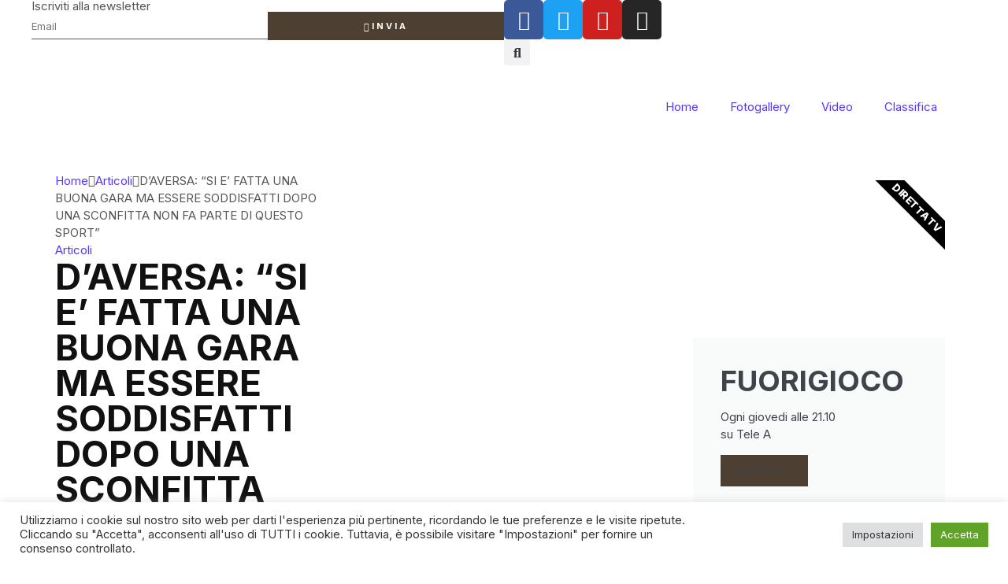

--- FILE ---
content_type: text/html; charset=UTF-8
request_url: https://fuorigioco.info/d-aversa-si-e-fatta-una-buona-gara-ma-essere-soddisfatti-dopo-una-sconfitta-non-fa-parte-di-questo-sport/
body_size: 37171
content:
<!doctype html>
<html lang="it-IT">
<head>
	<meta charset="UTF-8">
	<meta name="viewport" content="width=device-width, initial-scale=1">
	<link rel="profile" href="https://gmpg.org/xfn/11">
	<title>D&#8217;AVERSA: &#8220;SI E&#8217; FATTA UNA BUONA GARA MA ESSERE SODDISFATTI DOPO UNA SCONFITTA NON FA PARTE DI QUESTO SPORT&#8221; &#8211; Fuorigioco</title>
<meta name='robots' content='max-image-preview:large' />
	<style>img:is([sizes="auto" i], [sizes^="auto," i]) { contain-intrinsic-size: 3000px 1500px }</style>
	<link rel="alternate" type="application/rss+xml" title="Fuorigioco &raquo; Feed" href="https://fuorigioco.info/feed/" />
<link rel="alternate" type="application/rss+xml" title="Fuorigioco &raquo; Feed dei commenti" href="https://fuorigioco.info/comments/feed/" />
<link rel="alternate" type="application/rss+xml" title="Fuorigioco &raquo; D&#8217;AVERSA: &#8220;SI E&#8217; FATTA UNA BUONA GARA MA ESSERE SODDISFATTI DOPO UNA SCONFITTA NON FA PARTE DI QUESTO SPORT&#8221; Feed dei commenti" href="https://fuorigioco.info/d-aversa-si-e-fatta-una-buona-gara-ma-essere-soddisfatti-dopo-una-sconfitta-non-fa-parte-di-questo-sport/feed/" />
		<!-- This site uses the Google Analytics by ExactMetrics plugin v8.0.1 - Using Analytics tracking - https://www.exactmetrics.com/ -->
							<script src="//www.googletagmanager.com/gtag/js?id=G-M0NZTFXKQC"  data-cfasync="false" data-wpfc-render="false" async></script>
			<script data-cfasync="false" data-wpfc-render="false">
				var em_version = '8.0.1';
				var em_track_user = true;
				var em_no_track_reason = '';
								var ExactMetricsDefaultLocations = {"page_location":"https:\/\/fuorigioco.info\/d-aversa-si-e-fatta-una-buona-gara-ma-essere-soddisfatti-dopo-una-sconfitta-non-fa-parte-di-questo-sport\/"};
				if ( typeof ExactMetricsPrivacyGuardFilter === 'function' ) {
					var ExactMetricsLocations = (typeof ExactMetricsExcludeQuery === 'object') ? ExactMetricsPrivacyGuardFilter( ExactMetricsExcludeQuery ) : ExactMetricsPrivacyGuardFilter( ExactMetricsDefaultLocations );
				} else {
					var ExactMetricsLocations = (typeof ExactMetricsExcludeQuery === 'object') ? ExactMetricsExcludeQuery : ExactMetricsDefaultLocations;
				}

								var disableStrs = [
										'ga-disable-G-M0NZTFXKQC',
									];

				/* Function to detect opted out users */
				function __gtagTrackerIsOptedOut() {
					for (var index = 0; index < disableStrs.length; index++) {
						if (document.cookie.indexOf(disableStrs[index] + '=true') > -1) {
							return true;
						}
					}

					return false;
				}

				/* Disable tracking if the opt-out cookie exists. */
				if (__gtagTrackerIsOptedOut()) {
					for (var index = 0; index < disableStrs.length; index++) {
						window[disableStrs[index]] = true;
					}
				}

				/* Opt-out function */
				function __gtagTrackerOptout() {
					for (var index = 0; index < disableStrs.length; index++) {
						document.cookie = disableStrs[index] + '=true; expires=Thu, 31 Dec 2099 23:59:59 UTC; path=/';
						window[disableStrs[index]] = true;
					}
				}

				if ('undefined' === typeof gaOptout) {
					function gaOptout() {
						__gtagTrackerOptout();
					}
				}
								window.dataLayer = window.dataLayer || [];

				window.ExactMetricsDualTracker = {
					helpers: {},
					trackers: {},
				};
				if (em_track_user) {
					function __gtagDataLayer() {
						dataLayer.push(arguments);
					}

					function __gtagTracker(type, name, parameters) {
						if (!parameters) {
							parameters = {};
						}

						if (parameters.send_to) {
							__gtagDataLayer.apply(null, arguments);
							return;
						}

						if (type === 'event') {
														parameters.send_to = exactmetrics_frontend.v4_id;
							var hookName = name;
							if (typeof parameters['event_category'] !== 'undefined') {
								hookName = parameters['event_category'] + ':' + name;
							}

							if (typeof ExactMetricsDualTracker.trackers[hookName] !== 'undefined') {
								ExactMetricsDualTracker.trackers[hookName](parameters);
							} else {
								__gtagDataLayer('event', name, parameters);
							}
							
						} else {
							__gtagDataLayer.apply(null, arguments);
						}
					}

					__gtagTracker('js', new Date());
					__gtagTracker('set', {
						'developer_id.dNDMyYj': true,
											});
					if ( ExactMetricsLocations.page_location ) {
						__gtagTracker('set', ExactMetricsLocations);
					}
										__gtagTracker('config', 'G-M0NZTFXKQC', {"forceSSL":"true","link_attribution":"true"} );
															window.gtag = __gtagTracker;										(function () {
						/* https://developers.google.com/analytics/devguides/collection/analyticsjs/ */
						/* ga and __gaTracker compatibility shim. */
						var noopfn = function () {
							return null;
						};
						var newtracker = function () {
							return new Tracker();
						};
						var Tracker = function () {
							return null;
						};
						var p = Tracker.prototype;
						p.get = noopfn;
						p.set = noopfn;
						p.send = function () {
							var args = Array.prototype.slice.call(arguments);
							args.unshift('send');
							__gaTracker.apply(null, args);
						};
						var __gaTracker = function () {
							var len = arguments.length;
							if (len === 0) {
								return;
							}
							var f = arguments[len - 1];
							if (typeof f !== 'object' || f === null || typeof f.hitCallback !== 'function') {
								if ('send' === arguments[0]) {
									var hitConverted, hitObject = false, action;
									if ('event' === arguments[1]) {
										if ('undefined' !== typeof arguments[3]) {
											hitObject = {
												'eventAction': arguments[3],
												'eventCategory': arguments[2],
												'eventLabel': arguments[4],
												'value': arguments[5] ? arguments[5] : 1,
											}
										}
									}
									if ('pageview' === arguments[1]) {
										if ('undefined' !== typeof arguments[2]) {
											hitObject = {
												'eventAction': 'page_view',
												'page_path': arguments[2],
											}
										}
									}
									if (typeof arguments[2] === 'object') {
										hitObject = arguments[2];
									}
									if (typeof arguments[5] === 'object') {
										Object.assign(hitObject, arguments[5]);
									}
									if ('undefined' !== typeof arguments[1].hitType) {
										hitObject = arguments[1];
										if ('pageview' === hitObject.hitType) {
											hitObject.eventAction = 'page_view';
										}
									}
									if (hitObject) {
										action = 'timing' === arguments[1].hitType ? 'timing_complete' : hitObject.eventAction;
										hitConverted = mapArgs(hitObject);
										__gtagTracker('event', action, hitConverted);
									}
								}
								return;
							}

							function mapArgs(args) {
								var arg, hit = {};
								var gaMap = {
									'eventCategory': 'event_category',
									'eventAction': 'event_action',
									'eventLabel': 'event_label',
									'eventValue': 'event_value',
									'nonInteraction': 'non_interaction',
									'timingCategory': 'event_category',
									'timingVar': 'name',
									'timingValue': 'value',
									'timingLabel': 'event_label',
									'page': 'page_path',
									'location': 'page_location',
									'title': 'page_title',
									'referrer' : 'page_referrer',
								};
								for (arg in args) {
																		if (!(!args.hasOwnProperty(arg) || !gaMap.hasOwnProperty(arg))) {
										hit[gaMap[arg]] = args[arg];
									} else {
										hit[arg] = args[arg];
									}
								}
								return hit;
							}

							try {
								f.hitCallback();
							} catch (ex) {
							}
						};
						__gaTracker.create = newtracker;
						__gaTracker.getByName = newtracker;
						__gaTracker.getAll = function () {
							return [];
						};
						__gaTracker.remove = noopfn;
						__gaTracker.loaded = true;
						window['__gaTracker'] = __gaTracker;
					})();
									} else {
										console.log("");
					(function () {
						function __gtagTracker() {
							return null;
						}

						window['__gtagTracker'] = __gtagTracker;
						window['gtag'] = __gtagTracker;
					})();
									}
			</script>
				<!-- / Google Analytics by ExactMetrics -->
		<script>
window._wpemojiSettings = {"baseUrl":"https:\/\/s.w.org\/images\/core\/emoji\/16.0.1\/72x72\/","ext":".png","svgUrl":"https:\/\/s.w.org\/images\/core\/emoji\/16.0.1\/svg\/","svgExt":".svg","source":{"concatemoji":"https:\/\/fuorigioco.info\/wp-includes\/js\/wp-emoji-release.min.js?ver=6.8.3"}};
/*! This file is auto-generated */
!function(s,n){var o,i,e;function c(e){try{var t={supportTests:e,timestamp:(new Date).valueOf()};sessionStorage.setItem(o,JSON.stringify(t))}catch(e){}}function p(e,t,n){e.clearRect(0,0,e.canvas.width,e.canvas.height),e.fillText(t,0,0);var t=new Uint32Array(e.getImageData(0,0,e.canvas.width,e.canvas.height).data),a=(e.clearRect(0,0,e.canvas.width,e.canvas.height),e.fillText(n,0,0),new Uint32Array(e.getImageData(0,0,e.canvas.width,e.canvas.height).data));return t.every(function(e,t){return e===a[t]})}function u(e,t){e.clearRect(0,0,e.canvas.width,e.canvas.height),e.fillText(t,0,0);for(var n=e.getImageData(16,16,1,1),a=0;a<n.data.length;a++)if(0!==n.data[a])return!1;return!0}function f(e,t,n,a){switch(t){case"flag":return n(e,"\ud83c\udff3\ufe0f\u200d\u26a7\ufe0f","\ud83c\udff3\ufe0f\u200b\u26a7\ufe0f")?!1:!n(e,"\ud83c\udde8\ud83c\uddf6","\ud83c\udde8\u200b\ud83c\uddf6")&&!n(e,"\ud83c\udff4\udb40\udc67\udb40\udc62\udb40\udc65\udb40\udc6e\udb40\udc67\udb40\udc7f","\ud83c\udff4\u200b\udb40\udc67\u200b\udb40\udc62\u200b\udb40\udc65\u200b\udb40\udc6e\u200b\udb40\udc67\u200b\udb40\udc7f");case"emoji":return!a(e,"\ud83e\udedf")}return!1}function g(e,t,n,a){var r="undefined"!=typeof WorkerGlobalScope&&self instanceof WorkerGlobalScope?new OffscreenCanvas(300,150):s.createElement("canvas"),o=r.getContext("2d",{willReadFrequently:!0}),i=(o.textBaseline="top",o.font="600 32px Arial",{});return e.forEach(function(e){i[e]=t(o,e,n,a)}),i}function t(e){var t=s.createElement("script");t.src=e,t.defer=!0,s.head.appendChild(t)}"undefined"!=typeof Promise&&(o="wpEmojiSettingsSupports",i=["flag","emoji"],n.supports={everything:!0,everythingExceptFlag:!0},e=new Promise(function(e){s.addEventListener("DOMContentLoaded",e,{once:!0})}),new Promise(function(t){var n=function(){try{var e=JSON.parse(sessionStorage.getItem(o));if("object"==typeof e&&"number"==typeof e.timestamp&&(new Date).valueOf()<e.timestamp+604800&&"object"==typeof e.supportTests)return e.supportTests}catch(e){}return null}();if(!n){if("undefined"!=typeof Worker&&"undefined"!=typeof OffscreenCanvas&&"undefined"!=typeof URL&&URL.createObjectURL&&"undefined"!=typeof Blob)try{var e="postMessage("+g.toString()+"("+[JSON.stringify(i),f.toString(),p.toString(),u.toString()].join(",")+"));",a=new Blob([e],{type:"text/javascript"}),r=new Worker(URL.createObjectURL(a),{name:"wpTestEmojiSupports"});return void(r.onmessage=function(e){c(n=e.data),r.terminate(),t(n)})}catch(e){}c(n=g(i,f,p,u))}t(n)}).then(function(e){for(var t in e)n.supports[t]=e[t],n.supports.everything=n.supports.everything&&n.supports[t],"flag"!==t&&(n.supports.everythingExceptFlag=n.supports.everythingExceptFlag&&n.supports[t]);n.supports.everythingExceptFlag=n.supports.everythingExceptFlag&&!n.supports.flag,n.DOMReady=!1,n.readyCallback=function(){n.DOMReady=!0}}).then(function(){return e}).then(function(){var e;n.supports.everything||(n.readyCallback(),(e=n.source||{}).concatemoji?t(e.concatemoji):e.wpemoji&&e.twemoji&&(t(e.twemoji),t(e.wpemoji)))}))}((window,document),window._wpemojiSettings);
</script>
<link rel='stylesheet' id='bdt-uikit-css' href='https://fuorigioco.info/wp-content/plugins/bdthemes-element-pack/assets/css/bdt-uikit.css?ver=3.7.2' media='all' />
<link rel='stylesheet' id='element-pack-site-css' href='https://fuorigioco.info/wp-content/plugins/bdthemes-element-pack/assets/css/element-pack-site.css?ver=5.15.0' media='all' />
<link rel='stylesheet' id='sina-morphing-anim-css' href='https://fuorigioco.info/wp-content/plugins/dethemekit-for-elementor/includes/ext/sina/assets/css/sina-morphing.min.css?ver=2.1.10' media='all' />
<link rel='stylesheet' id='de-scroll-animation-css-css' href='https://fuorigioco.info/wp-content/plugins/dethemekit-for-elementor/includes/ext/sina/assets/css/de-scroll-animation.css?ver=2.1.10' media='all' />
<link rel='stylesheet' id='de-reveal-animation-css-css' href='https://fuorigioco.info/wp-content/plugins/dethemekit-for-elementor/includes/ext/sina/assets/css/de-reveal-animation.css?ver=2.1.10' media='all' />
<link rel='stylesheet' id='de-curtain-animation-revealer-css' href='https://fuorigioco.info/wp-content/plugins/dethemekit-for-elementor/includes/ext/sina/assets/css/revealer.css?ver=2.1.10' media='all' />
<link rel='stylesheet' id='de-reveal-curtain-animation-css-css' href='https://fuorigioco.info/wp-content/plugins/dethemekit-for-elementor/includes/ext/sina/assets/css/de-reveal-curtain-animation.css?ver=2.1.10' media='all' />
<link rel='stylesheet' id='de-reveal-letter-decolines-css-css' href='https://fuorigioco.info/wp-content/plugins/dethemekit-for-elementor/includes/ext/sina/assets/css/letter/decolines.css?ver=2.1.10' media='all' />
<link rel='stylesheet' id='de-reveal-letter-normalize-css-css' href='https://fuorigioco.info/wp-content/plugins/dethemekit-for-elementor/includes/ext/sina/assets/css/letter/normalize.css?ver=2.1.10' media='all' />
<link rel='stylesheet' id='de-reveal-letter-lettereffect-css-css' href='https://fuorigioco.info/wp-content/plugins/dethemekit-for-elementor/includes/ext/sina/assets/css/letter/lettereffect.css?ver=2.1.10' media='all' />
<link rel='stylesheet' id='de-reveal-letter-pater-css-css' href='https://fuorigioco.info/wp-content/plugins/dethemekit-for-elementor/includes/ext/sina/assets/css/letter/pater.css?ver=2.1.10' media='all' />
<link rel='stylesheet' id='de-staggering-animate-css' href='https://fuorigioco.info/wp-content/plugins/dethemekit-for-elementor/includes/ext/sina/assets/css/de_staggering/animate.css?ver=2.1.10' media='all' />
<link rel='stylesheet' id='de-staggering-css-css' href='https://fuorigioco.info/wp-content/plugins/dethemekit-for-elementor/includes/ext/sina/assets/css/de_staggering/de-staggering.css?ver=2.1.10' media='all' />
<link rel='stylesheet' id='anwp-pg-styles-css' href='https://fuorigioco.info/wp-content/plugins/anwp-post-grid-for-elementor/public/css/styles.min.css?ver=1.3.3' media='all' />
<style id='wp-emoji-styles-inline-css'>

	img.wp-smiley, img.emoji {
		display: inline !important;
		border: none !important;
		box-shadow: none !important;
		height: 1em !important;
		width: 1em !important;
		margin: 0 0.07em !important;
		vertical-align: -0.1em !important;
		background: none !important;
		padding: 0 !important;
	}
</style>
<link rel='stylesheet' id='wp-block-library-css' href='https://fuorigioco.info/wp-includes/css/dist/block-library/style.min.css?ver=6.8.3' media='all' />
<style id='classic-theme-styles-inline-css'>
/*! This file is auto-generated */
.wp-block-button__link{color:#fff;background-color:#32373c;border-radius:9999px;box-shadow:none;text-decoration:none;padding:calc(.667em + 2px) calc(1.333em + 2px);font-size:1.125em}.wp-block-file__button{background:#32373c;color:#fff;text-decoration:none}
</style>
<style id='global-styles-inline-css'>
:root{--wp--preset--aspect-ratio--square: 1;--wp--preset--aspect-ratio--4-3: 4/3;--wp--preset--aspect-ratio--3-4: 3/4;--wp--preset--aspect-ratio--3-2: 3/2;--wp--preset--aspect-ratio--2-3: 2/3;--wp--preset--aspect-ratio--16-9: 16/9;--wp--preset--aspect-ratio--9-16: 9/16;--wp--preset--color--black: #000000;--wp--preset--color--cyan-bluish-gray: #abb8c3;--wp--preset--color--white: #ffffff;--wp--preset--color--pale-pink: #f78da7;--wp--preset--color--vivid-red: #cf2e2e;--wp--preset--color--luminous-vivid-orange: #ff6900;--wp--preset--color--luminous-vivid-amber: #fcb900;--wp--preset--color--light-green-cyan: #7bdcb5;--wp--preset--color--vivid-green-cyan: #00d084;--wp--preset--color--pale-cyan-blue: #8ed1fc;--wp--preset--color--vivid-cyan-blue: #0693e3;--wp--preset--color--vivid-purple: #9b51e0;--wp--preset--gradient--vivid-cyan-blue-to-vivid-purple: linear-gradient(135deg,rgba(6,147,227,1) 0%,rgb(155,81,224) 100%);--wp--preset--gradient--light-green-cyan-to-vivid-green-cyan: linear-gradient(135deg,rgb(122,220,180) 0%,rgb(0,208,130) 100%);--wp--preset--gradient--luminous-vivid-amber-to-luminous-vivid-orange: linear-gradient(135deg,rgba(252,185,0,1) 0%,rgba(255,105,0,1) 100%);--wp--preset--gradient--luminous-vivid-orange-to-vivid-red: linear-gradient(135deg,rgba(255,105,0,1) 0%,rgb(207,46,46) 100%);--wp--preset--gradient--very-light-gray-to-cyan-bluish-gray: linear-gradient(135deg,rgb(238,238,238) 0%,rgb(169,184,195) 100%);--wp--preset--gradient--cool-to-warm-spectrum: linear-gradient(135deg,rgb(74,234,220) 0%,rgb(151,120,209) 20%,rgb(207,42,186) 40%,rgb(238,44,130) 60%,rgb(251,105,98) 80%,rgb(254,248,76) 100%);--wp--preset--gradient--blush-light-purple: linear-gradient(135deg,rgb(255,206,236) 0%,rgb(152,150,240) 100%);--wp--preset--gradient--blush-bordeaux: linear-gradient(135deg,rgb(254,205,165) 0%,rgb(254,45,45) 50%,rgb(107,0,62) 100%);--wp--preset--gradient--luminous-dusk: linear-gradient(135deg,rgb(255,203,112) 0%,rgb(199,81,192) 50%,rgb(65,88,208) 100%);--wp--preset--gradient--pale-ocean: linear-gradient(135deg,rgb(255,245,203) 0%,rgb(182,227,212) 50%,rgb(51,167,181) 100%);--wp--preset--gradient--electric-grass: linear-gradient(135deg,rgb(202,248,128) 0%,rgb(113,206,126) 100%);--wp--preset--gradient--midnight: linear-gradient(135deg,rgb(2,3,129) 0%,rgb(40,116,252) 100%);--wp--preset--font-size--small: 13px;--wp--preset--font-size--medium: 20px;--wp--preset--font-size--large: 36px;--wp--preset--font-size--x-large: 42px;--wp--preset--spacing--20: 0.44rem;--wp--preset--spacing--30: 0.67rem;--wp--preset--spacing--40: 1rem;--wp--preset--spacing--50: 1.5rem;--wp--preset--spacing--60: 2.25rem;--wp--preset--spacing--70: 3.38rem;--wp--preset--spacing--80: 5.06rem;--wp--preset--shadow--natural: 6px 6px 9px rgba(0, 0, 0, 0.2);--wp--preset--shadow--deep: 12px 12px 50px rgba(0, 0, 0, 0.4);--wp--preset--shadow--sharp: 6px 6px 0px rgba(0, 0, 0, 0.2);--wp--preset--shadow--outlined: 6px 6px 0px -3px rgba(255, 255, 255, 1), 6px 6px rgba(0, 0, 0, 1);--wp--preset--shadow--crisp: 6px 6px 0px rgba(0, 0, 0, 1);}:where(.is-layout-flex){gap: 0.5em;}:where(.is-layout-grid){gap: 0.5em;}body .is-layout-flex{display: flex;}.is-layout-flex{flex-wrap: wrap;align-items: center;}.is-layout-flex > :is(*, div){margin: 0;}body .is-layout-grid{display: grid;}.is-layout-grid > :is(*, div){margin: 0;}:where(.wp-block-columns.is-layout-flex){gap: 2em;}:where(.wp-block-columns.is-layout-grid){gap: 2em;}:where(.wp-block-post-template.is-layout-flex){gap: 1.25em;}:where(.wp-block-post-template.is-layout-grid){gap: 1.25em;}.has-black-color{color: var(--wp--preset--color--black) !important;}.has-cyan-bluish-gray-color{color: var(--wp--preset--color--cyan-bluish-gray) !important;}.has-white-color{color: var(--wp--preset--color--white) !important;}.has-pale-pink-color{color: var(--wp--preset--color--pale-pink) !important;}.has-vivid-red-color{color: var(--wp--preset--color--vivid-red) !important;}.has-luminous-vivid-orange-color{color: var(--wp--preset--color--luminous-vivid-orange) !important;}.has-luminous-vivid-amber-color{color: var(--wp--preset--color--luminous-vivid-amber) !important;}.has-light-green-cyan-color{color: var(--wp--preset--color--light-green-cyan) !important;}.has-vivid-green-cyan-color{color: var(--wp--preset--color--vivid-green-cyan) !important;}.has-pale-cyan-blue-color{color: var(--wp--preset--color--pale-cyan-blue) !important;}.has-vivid-cyan-blue-color{color: var(--wp--preset--color--vivid-cyan-blue) !important;}.has-vivid-purple-color{color: var(--wp--preset--color--vivid-purple) !important;}.has-black-background-color{background-color: var(--wp--preset--color--black) !important;}.has-cyan-bluish-gray-background-color{background-color: var(--wp--preset--color--cyan-bluish-gray) !important;}.has-white-background-color{background-color: var(--wp--preset--color--white) !important;}.has-pale-pink-background-color{background-color: var(--wp--preset--color--pale-pink) !important;}.has-vivid-red-background-color{background-color: var(--wp--preset--color--vivid-red) !important;}.has-luminous-vivid-orange-background-color{background-color: var(--wp--preset--color--luminous-vivid-orange) !important;}.has-luminous-vivid-amber-background-color{background-color: var(--wp--preset--color--luminous-vivid-amber) !important;}.has-light-green-cyan-background-color{background-color: var(--wp--preset--color--light-green-cyan) !important;}.has-vivid-green-cyan-background-color{background-color: var(--wp--preset--color--vivid-green-cyan) !important;}.has-pale-cyan-blue-background-color{background-color: var(--wp--preset--color--pale-cyan-blue) !important;}.has-vivid-cyan-blue-background-color{background-color: var(--wp--preset--color--vivid-cyan-blue) !important;}.has-vivid-purple-background-color{background-color: var(--wp--preset--color--vivid-purple) !important;}.has-black-border-color{border-color: var(--wp--preset--color--black) !important;}.has-cyan-bluish-gray-border-color{border-color: var(--wp--preset--color--cyan-bluish-gray) !important;}.has-white-border-color{border-color: var(--wp--preset--color--white) !important;}.has-pale-pink-border-color{border-color: var(--wp--preset--color--pale-pink) !important;}.has-vivid-red-border-color{border-color: var(--wp--preset--color--vivid-red) !important;}.has-luminous-vivid-orange-border-color{border-color: var(--wp--preset--color--luminous-vivid-orange) !important;}.has-luminous-vivid-amber-border-color{border-color: var(--wp--preset--color--luminous-vivid-amber) !important;}.has-light-green-cyan-border-color{border-color: var(--wp--preset--color--light-green-cyan) !important;}.has-vivid-green-cyan-border-color{border-color: var(--wp--preset--color--vivid-green-cyan) !important;}.has-pale-cyan-blue-border-color{border-color: var(--wp--preset--color--pale-cyan-blue) !important;}.has-vivid-cyan-blue-border-color{border-color: var(--wp--preset--color--vivid-cyan-blue) !important;}.has-vivid-purple-border-color{border-color: var(--wp--preset--color--vivid-purple) !important;}.has-vivid-cyan-blue-to-vivid-purple-gradient-background{background: var(--wp--preset--gradient--vivid-cyan-blue-to-vivid-purple) !important;}.has-light-green-cyan-to-vivid-green-cyan-gradient-background{background: var(--wp--preset--gradient--light-green-cyan-to-vivid-green-cyan) !important;}.has-luminous-vivid-amber-to-luminous-vivid-orange-gradient-background{background: var(--wp--preset--gradient--luminous-vivid-amber-to-luminous-vivid-orange) !important;}.has-luminous-vivid-orange-to-vivid-red-gradient-background{background: var(--wp--preset--gradient--luminous-vivid-orange-to-vivid-red) !important;}.has-very-light-gray-to-cyan-bluish-gray-gradient-background{background: var(--wp--preset--gradient--very-light-gray-to-cyan-bluish-gray) !important;}.has-cool-to-warm-spectrum-gradient-background{background: var(--wp--preset--gradient--cool-to-warm-spectrum) !important;}.has-blush-light-purple-gradient-background{background: var(--wp--preset--gradient--blush-light-purple) !important;}.has-blush-bordeaux-gradient-background{background: var(--wp--preset--gradient--blush-bordeaux) !important;}.has-luminous-dusk-gradient-background{background: var(--wp--preset--gradient--luminous-dusk) !important;}.has-pale-ocean-gradient-background{background: var(--wp--preset--gradient--pale-ocean) !important;}.has-electric-grass-gradient-background{background: var(--wp--preset--gradient--electric-grass) !important;}.has-midnight-gradient-background{background: var(--wp--preset--gradient--midnight) !important;}.has-small-font-size{font-size: var(--wp--preset--font-size--small) !important;}.has-medium-font-size{font-size: var(--wp--preset--font-size--medium) !important;}.has-large-font-size{font-size: var(--wp--preset--font-size--large) !important;}.has-x-large-font-size{font-size: var(--wp--preset--font-size--x-large) !important;}
:where(.wp-block-post-template.is-layout-flex){gap: 1.25em;}:where(.wp-block-post-template.is-layout-grid){gap: 1.25em;}
:where(.wp-block-columns.is-layout-flex){gap: 2em;}:where(.wp-block-columns.is-layout-grid){gap: 2em;}
:root :where(.wp-block-pullquote){font-size: 1.5em;line-height: 1.6;}
</style>
<link rel='stylesheet' id='cookie-law-info-css' href='https://fuorigioco.info/wp-content/plugins/cookie-law-info/legacy/public/css/cookie-law-info-public.css?ver=3.3.6' media='all' />
<link rel='stylesheet' id='cookie-law-info-gdpr-css' href='https://fuorigioco.info/wp-content/plugins/cookie-law-info/legacy/public/css/cookie-law-info-gdpr.css?ver=3.3.6' media='all' />
<link rel='stylesheet' id='ce_ss_widget_css_front-css' href='https://fuorigioco.info/wp-content/plugins/webeki-soccer-scores/frontend/css/style.css?ver=6.8.3' media='all' />
<link rel='stylesheet' id='hello-elementor-css' href='https://fuorigioco.info/wp-content/themes/hello-elementor/style.min.css?ver=3.1.1' media='all' />
<link rel='stylesheet' id='hello-elementor-theme-style-css' href='https://fuorigioco.info/wp-content/themes/hello-elementor/theme.min.css?ver=3.1.1' media='all' />
<link rel='stylesheet' id='hello-elementor-header-footer-css' href='https://fuorigioco.info/wp-content/themes/hello-elementor/header-footer.min.css?ver=3.1.1' media='all' />
<link rel='stylesheet' id='font-awesome-css' href='https://fuorigioco.info/wp-content/plugins/elementor/assets/lib/font-awesome/css/font-awesome.min.css?ver=4.7.0' media='all' />
<link rel='stylesheet' id='simple-line-icons-wl-css' href='https://fuorigioco.info/wp-content/plugins/dethemekit-for-elementor/assets/css/simple-line-icons.css?ver=2.1.10' media='all' />
<link rel='stylesheet' id='htflexboxgrid-css' href='https://fuorigioco.info/wp-content/plugins/dethemekit-for-elementor/assets/css/htflexboxgrid.css?ver=2.1.10' media='all' />
<link rel='stylesheet' id='slick-css' href='https://fuorigioco.info/wp-content/plugins/dethemekit-for-elementor/assets/css/slick.css?ver=2.1.10' media='all' />
<link rel='stylesheet' id='dethemekit-widgets-css' href='https://fuorigioco.info/wp-content/plugins/dethemekit-for-elementor/assets/css/dethemekit-widgets.css?ver=2.1.10' media='all' />
<style id='dethemekit-widgets-inline-css'>
.woocommerce #respond input#submit.alt, .woocommerce a.button.alt, .woocommerce button.button.alt, .woocommerce input.button.alt,.woocommerce #respond input#submit.alt:hover, .woocommerce a.button.alt:hover, .woocommerce button.button.alt:hover, .woocommerce input.button.alt:hover,.woocommerce a.button,.woocommerce a.button:hover,.woocommerce button.button,.woocommerce button.button:hover,.woocommerce a.remove:hover,.woocommerce a.button.wc-backward,.woocommerce a.button.wc-backward:hover{background-color:}.woocommerce #respond input#submit.alt, .woocommerce a.button.alt, .woocommerce button.button.alt, .woocommerce input.button.alt,.woocommerce #respond input#submit.alt:hover, .woocommerce a.button.alt:hover, .woocommerce button.button.alt:hover, .woocommerce input.button.alt:hover,.woocommerce a.button,.woocommerce a.button:hover,.woocommerce button.button,.woocommerce button.button:hover, .woocommerce a.button.wc-backward,.woocommerce button.button:disabled, .woocommerce button.button:disabled[disabled],.woocommerce .cart-collaterals .cart_totals .wc-proceed-to-checkout a.wc-forward{color:}.woocommerce a.remove{color: !important}.woocommerce .woocommerce-cart-form a.button, .woocommerce .woocommerce-cart-form button.button[type="submit"], .woocommerce .cart-collaterals a.checkout-button, .woocommerce .return-to-shop a.button.wc-backward{border:1px  }.woocommerce-info,.woocommerce-message,.woocommerce-error{border-top-color:}.woocommerce-info::before,.woocommerce-message::before,.woocommerce-error::before{color: !important}{color:#F9F7F5 !important}{color:#F9F7F5 !important}{color:#F9F7F5 !important}{color:#F9F7F5 !important}h1, h2, h3, h4, h5, h6{color:}body, a{color:}
</style>
<link rel='stylesheet' id='dethemekit-de-carousel-css' href='https://fuorigioco.info/wp-content/plugins/dethemekit-for-elementor/assets/css/dethemekit-de-carousel.css?ver=2.1.10' media='all' />
<link rel='stylesheet' id='elementor-frontend-css' href='https://fuorigioco.info/wp-content/plugins/elementor/assets/css/frontend.min.css?ver=3.24.2' media='all' />
<link rel='stylesheet' id='widget-heading-css' href='https://fuorigioco.info/wp-content/plugins/elementor/assets/css/widget-heading.min.css?ver=3.24.2' media='all' />
<link rel='stylesheet' id='widget-forms-css' href='https://fuorigioco.info/wp-content/plugins/elementor-pro/assets/css/widget-forms.min.css?ver=3.24.1' media='all' />
<link rel='stylesheet' id='flatpickr-css' href='https://fuorigioco.info/wp-content/plugins/elementor/assets/lib/flatpickr/flatpickr.min.css?ver=4.1.4' media='all' />
<link rel='stylesheet' id='widget-social-icons-css' href='https://fuorigioco.info/wp-content/plugins/elementor/assets/css/widget-social-icons.min.css?ver=3.24.2' media='all' />
<link rel='stylesheet' id='e-apple-webkit-css' href='https://fuorigioco.info/wp-content/plugins/elementor/assets/css/conditionals/apple-webkit.min.css?ver=3.24.2' media='all' />
<link rel='stylesheet' id='widget-theme-elements-css' href='https://fuorigioco.info/wp-content/plugins/elementor-pro/assets/css/widget-theme-elements.min.css?ver=3.24.1' media='all' />
<link rel='stylesheet' id='elementor-icons-shared-0-css' href='https://fuorigioco.info/wp-content/plugins/elementor/assets/lib/font-awesome/css/fontawesome.min.css?ver=5.15.3' media='all' />
<link rel='stylesheet' id='elementor-icons-fa-solid-css' href='https://fuorigioco.info/wp-content/plugins/elementor/assets/lib/font-awesome/css/solid.min.css?ver=5.15.3' media='all' />
<link rel='stylesheet' id='widget-image-css' href='https://fuorigioco.info/wp-content/plugins/elementor/assets/css/widget-image.min.css?ver=3.24.2' media='all' />
<link rel='stylesheet' id='widget-nav-menu-css' href='https://fuorigioco.info/wp-content/plugins/elementor-pro/assets/css/widget-nav-menu.min.css?ver=3.24.1' media='all' />
<link rel='stylesheet' id='widget-icon-list-css' href='https://fuorigioco.info/wp-content/plugins/elementor/assets/css/widget-icon-list.min.css?ver=3.24.2' media='all' />
<link rel='stylesheet' id='widget-spacer-css' href='https://fuorigioco.info/wp-content/plugins/elementor/assets/css/widget-spacer.min.css?ver=3.24.2' media='all' />
<link rel='stylesheet' id='elementor-icons-fa-regular-css' href='https://fuorigioco.info/wp-content/plugins/elementor/assets/lib/font-awesome/css/regular.min.css?ver=5.15.3' media='all' />
<link rel='stylesheet' id='widget-divider-css' href='https://fuorigioco.info/wp-content/plugins/elementor/assets/css/widget-divider.min.css?ver=3.24.2' media='all' />
<link rel='stylesheet' id='widget-share-buttons-css' href='https://fuorigioco.info/wp-content/plugins/elementor-pro/assets/css/widget-share-buttons.min.css?ver=3.24.1' media='all' />
<link rel='stylesheet' id='elementor-icons-fa-brands-css' href='https://fuorigioco.info/wp-content/plugins/elementor/assets/lib/font-awesome/css/brands.min.css?ver=5.15.3' media='all' />
<link rel='stylesheet' id='widget-posts-css' href='https://fuorigioco.info/wp-content/plugins/elementor-pro/assets/css/widget-posts.min.css?ver=3.24.1' media='all' />
<link rel='stylesheet' id='widget-call-to-action-css' href='https://fuorigioco.info/wp-content/plugins/elementor-pro/assets/css/widget-call-to-action.min.css?ver=3.24.1' media='all' />
<link rel='stylesheet' id='e-animation-fadeInDown-css' href='https://fuorigioco.info/wp-content/plugins/elementor/assets/lib/animations/styles/fadeInDown.min.css?ver=3.24.2' media='all' />
<link rel='stylesheet' id='elementor-icons-css' href='https://fuorigioco.info/wp-content/plugins/elementor/assets/lib/eicons/css/elementor-icons.min.css?ver=5.31.0' media='all' />
<link rel='stylesheet' id='swiper-css' href='https://fuorigioco.info/wp-content/plugins/elementor/assets/lib/swiper/v8/css/swiper.min.css?ver=8.4.5' media='all' />
<link rel='stylesheet' id='e-swiper-css' href='https://fuorigioco.info/wp-content/plugins/elementor/assets/css/conditionals/e-swiper.min.css?ver=3.24.2' media='all' />
<link rel='stylesheet' id='elementor-post-2174-css' href='https://fuorigioco.info/wp-content/uploads/elementor/css/post-2174.css?ver=1726401062' media='all' />
<link rel='stylesheet' id='elementor-pro-css' href='https://fuorigioco.info/wp-content/plugins/elementor-pro/assets/css/frontend.min.css?ver=3.24.1' media='all' />
<link rel='stylesheet' id='de-sticky-frontend-css' href='https://fuorigioco.info/wp-content/plugins/dethemekit-for-elementor/assets/css/de-sticky-frontend.css?ver=2.1.10' media='all' />
<link rel='stylesheet' id='de-product-display-css' href='https://fuorigioco.info/wp-content/plugins/dethemekit-for-elementor/assets/css/de-product-display.css?ver=2.1.10' media='all' />
<link rel='stylesheet' id='jet-blog-css' href='https://fuorigioco.info/wp-content/plugins/jet-blog/assets/css/jet-blog.css?ver=2.3.1' media='all' />
<link rel='stylesheet' id='font-awesome-5-all-css' href='https://fuorigioco.info/wp-content/plugins/elementor/assets/lib/font-awesome/css/all.min.css?ver=2.1.10' media='all' />
<link rel='stylesheet' id='font-awesome-4-shim-css' href='https://fuorigioco.info/wp-content/plugins/elementor/assets/lib/font-awesome/css/v4-shims.min.css?ver=3.24.2' media='all' />
<link rel='stylesheet' id='elementor-post-2192-css' href='https://fuorigioco.info/wp-content/uploads/elementor/css/post-2192.css?ver=1726401062' media='all' />
<link rel='stylesheet' id='elementor-post-6635-css' href='https://fuorigioco.info/wp-content/uploads/elementor/css/post-6635.css?ver=1726401062' media='all' />
<link rel='stylesheet' id='elementor-post-2186-css' href='https://fuorigioco.info/wp-content/uploads/elementor/css/post-2186.css?ver=1740142063' media='all' />
<link rel='stylesheet' id='eael-general-css' href='https://fuorigioco.info/wp-content/plugins/essential-addons-for-elementor-lite/assets/front-end/css/view/general.min.css?ver=6.5.2' media='all' />
<link rel='stylesheet' id='ecs-styles-css' href='https://fuorigioco.info/wp-content/plugins/dethemekit-for-elementor/assets/css/de_loop/ecs-style.css?ver=2.1.10' media='all' />
<link rel='stylesheet' id='google-fonts-1-css' href='https://fonts.googleapis.com/css?family=Inter%3A100%2C100italic%2C200%2C200italic%2C300%2C300italic%2C400%2C400italic%2C500%2C500italic%2C600%2C600italic%2C700%2C700italic%2C800%2C800italic%2C900%2C900italic&#038;display=auto&#038;ver=6.8.3' media='all' />
<link rel='stylesheet' id='elementor-icons-dticon-css' href='https://fuorigioco.info/wp-content/plugins/dethemekit-for-elementor/modules/controls/assets/css/dticon.css?ver=5.9.0' media='all' />
<link rel="preconnect" href="https://fonts.gstatic.com/" crossorigin><script src="https://fuorigioco.info/wp-content/plugins/google-analytics-dashboard-for-wp/assets/js/frontend-gtag.min.js?ver=8.0.1" id="exactmetrics-frontend-script-js"></script>
<script data-cfasync="false" data-wpfc-render="false" id='exactmetrics-frontend-script-js-extra'>var exactmetrics_frontend = {"js_events_tracking":"true","download_extensions":"doc,pdf,ppt,zip,xls,docx,pptx,xlsx","inbound_paths":"[{\"path\":\"\\\/go\\\/\",\"label\":\"affiliate\"},{\"path\":\"\\\/recommend\\\/\",\"label\":\"affiliate\"}]","home_url":"https:\/\/fuorigioco.info","hash_tracking":"false","v4_id":"G-M0NZTFXKQC"};</script>
<script src="https://fuorigioco.info/wp-content/plugins/dethemekit-for-elementor/assets/js/jquery-1.12.4-wp.js?ver=6.8.3" id="jquery-js"></script>
<script id="cookie-law-info-js-extra">
var Cli_Data = {"nn_cookie_ids":[],"cookielist":[],"non_necessary_cookies":[],"ccpaEnabled":"","ccpaRegionBased":"","ccpaBarEnabled":"","strictlyEnabled":["necessary","obligatoire"],"ccpaType":"gdpr","js_blocking":"1","custom_integration":"","triggerDomRefresh":"","secure_cookies":""};
var cli_cookiebar_settings = {"animate_speed_hide":"500","animate_speed_show":"500","background":"#FFF","border":"#b1a6a6c2","border_on":"","button_1_button_colour":"#61a229","button_1_button_hover":"#4e8221","button_1_link_colour":"#fff","button_1_as_button":"1","button_1_new_win":"","button_2_button_colour":"#333","button_2_button_hover":"#292929","button_2_link_colour":"#444","button_2_as_button":"","button_2_hidebar":"","button_3_button_colour":"#dedfe0","button_3_button_hover":"#b2b2b3","button_3_link_colour":"#333333","button_3_as_button":"1","button_3_new_win":"","button_4_button_colour":"#dedfe0","button_4_button_hover":"#b2b2b3","button_4_link_colour":"#333333","button_4_as_button":"1","button_7_button_colour":"#61a229","button_7_button_hover":"#4e8221","button_7_link_colour":"#fff","button_7_as_button":"1","button_7_new_win":"","font_family":"inherit","header_fix":"","notify_animate_hide":"1","notify_animate_show":"","notify_div_id":"#cookie-law-info-bar","notify_position_horizontal":"right","notify_position_vertical":"bottom","scroll_close":"","scroll_close_reload":"","accept_close_reload":"","reject_close_reload":"","showagain_tab":"","showagain_background":"#fff","showagain_border":"#000","showagain_div_id":"#cookie-law-info-again","showagain_x_position":"100px","text":"#333333","show_once_yn":"","show_once":"10000","logging_on":"","as_popup":"","popup_overlay":"1","bar_heading_text":"","cookie_bar_as":"banner","popup_showagain_position":"bottom-right","widget_position":"left"};
var log_object = {"ajax_url":"https:\/\/fuorigioco.info\/wp-admin\/admin-ajax.php"};
</script>
<script src="https://fuorigioco.info/wp-content/plugins/cookie-law-info/legacy/public/js/cookie-law-info-public.js?ver=3.3.6" id="cookie-law-info-js"></script>
<script src="https://fuorigioco.info/wp-content/plugins/dethemekit-for-elementor/assets/js/jquery-migrate-1.4.1-wp.js?ver=6.8.3" id="jquery-migrate-js"></script>
<script src="https://fuorigioco.info/wp-content/plugins/elementor/assets/lib/font-awesome/js/v4-shims.min.js?ver=3.24.2" id="font-awesome-4-shim-js"></script>
<script id="dtk_ajax_load-js-extra">
var ecs_ajax_params = {"ajaxurl":"https:\/\/fuorigioco.info\/wp-admin\/admin-ajax.php","posts":"{\"page\":0,\"name\":\"d-aversa-si-e-fatta-una-buona-gara-ma-essere-soddisfatti-dopo-una-sconfitta-non-fa-parte-di-questo-sport\",\"error\":\"\",\"m\":\"\",\"p\":0,\"post_parent\":\"\",\"subpost\":\"\",\"subpost_id\":\"\",\"attachment\":\"\",\"attachment_id\":0,\"pagename\":\"\",\"page_id\":0,\"second\":\"\",\"minute\":\"\",\"hour\":\"\",\"day\":0,\"monthnum\":0,\"year\":0,\"w\":0,\"category_name\":\"\",\"tag\":\"\",\"cat\":\"\",\"tag_id\":\"\",\"author\":\"\",\"author_name\":\"\",\"feed\":\"\",\"tb\":\"\",\"paged\":0,\"meta_key\":\"\",\"meta_value\":\"\",\"preview\":\"\",\"s\":\"\",\"sentence\":\"\",\"title\":\"\",\"fields\":\"all\",\"menu_order\":\"\",\"embed\":\"\",\"category__in\":[],\"category__not_in\":[],\"category__and\":[],\"post__in\":[],\"post__not_in\":[],\"post_name__in\":[],\"tag__in\":[],\"tag__not_in\":[],\"tag__and\":[],\"tag_slug__in\":[],\"tag_slug__and\":[],\"post_parent__in\":[],\"post_parent__not_in\":[],\"author__in\":[],\"author__not_in\":[],\"search_columns\":[],\"post_type\":[\"post\",\"page\",\"e-landing-page\"],\"ignore_sticky_posts\":false,\"suppress_filters\":false,\"cache_results\":true,\"update_post_term_cache\":true,\"update_menu_item_cache\":false,\"lazy_load_term_meta\":true,\"update_post_meta_cache\":true,\"posts_per_page\":10,\"nopaging\":false,\"comments_per_page\":\"50\",\"no_found_rows\":false,\"order\":\"DESC\"}"};
</script>
<script src="https://fuorigioco.info/wp-content/plugins/dethemekit-for-elementor/assets/js/de_loop/ecs_ajax_pagination.js?ver=2.1.10" id="dtk_ajax_load-js"></script>
<script src="https://fuorigioco.info/wp-content/plugins/dethemekit-for-elementor/assets/js/de_loop/ecs.js?ver=2.1.10" id="ecs-script-js"></script>
<link rel="https://api.w.org/" href="https://fuorigioco.info/wp-json/" /><link rel="alternate" title="JSON" type="application/json" href="https://fuorigioco.info/wp-json/wp/v2/posts/2953" /><link rel="EditURI" type="application/rsd+xml" title="RSD" href="https://fuorigioco.info/xmlrpc.php?rsd" />
<meta name="generator" content="WordPress 6.8.3" />
<link rel="canonical" href="https://fuorigioco.info/d-aversa-si-e-fatta-una-buona-gara-ma-essere-soddisfatti-dopo-una-sconfitta-non-fa-parte-di-questo-sport/" />
<link rel='shortlink' href='https://fuorigioco.info/?p=2953' />
<link rel="alternate" title="oEmbed (JSON)" type="application/json+oembed" href="https://fuorigioco.info/wp-json/oembed/1.0/embed?url=https%3A%2F%2Ffuorigioco.info%2Fd-aversa-si-e-fatta-una-buona-gara-ma-essere-soddisfatti-dopo-una-sconfitta-non-fa-parte-di-questo-sport%2F" />
<link rel="alternate" title="oEmbed (XML)" type="text/xml+oembed" href="https://fuorigioco.info/wp-json/oembed/1.0/embed?url=https%3A%2F%2Ffuorigioco.info%2Fd-aversa-si-e-fatta-una-buona-gara-ma-essere-soddisfatti-dopo-una-sconfitta-non-fa-parte-di-questo-sport%2F&#038;format=xml" />

<!-- This site is using AdRotate v5.16.1 to display their advertisements - https://ajdg.solutions/ -->
<!-- AdRotate CSS -->
<style type="text/css" media="screen">
	.g { margin:0px; padding:0px; overflow:hidden; line-height:1; zoom:1; }
	.g img { height:auto; }
	.g-col { position:relative; float:left; }
	.g-col:first-child { margin-left: 0; }
	.g-col:last-child { margin-right: 0; }
	.g-1 { margin:0px;  width:100%; max-width:260px; height:100%; max-height:200px; }
	@media only screen and (max-width: 480px) {
		.g-col, .g-dyn, .g-single { width:100%; margin-left:0; margin-right:0; }
	}
</style>
<!-- /AdRotate CSS -->

		<style>*:not(.elementor-editor-active) .plus-conditions--hidden {display: none;}</style> 
		<meta name="generator" content="Elementor 3.24.2; features: additional_custom_breakpoints; settings: css_print_method-external, google_font-enabled, font_display-auto">
<!-- Global site tag (gtag.js) - Google Analytics -->
<script async src="https://www.googletagmanager.com/gtag/js?id=G-M0NZTFXKQC"></script>
<script>
  window.dataLayer = window.dataLayer || [];
  function gtag(){dataLayer.push(arguments);}
  gtag('js', new Date());

  gtag('config', 'G-M0NZTFXKQC');
</script>
			<style>
				.e-con.e-parent:nth-of-type(n+4):not(.e-lazyloaded):not(.e-no-lazyload),
				.e-con.e-parent:nth-of-type(n+4):not(.e-lazyloaded):not(.e-no-lazyload) * {
					background-image: none !important;
				}
				@media screen and (max-height: 1024px) {
					.e-con.e-parent:nth-of-type(n+3):not(.e-lazyloaded):not(.e-no-lazyload),
					.e-con.e-parent:nth-of-type(n+3):not(.e-lazyloaded):not(.e-no-lazyload) * {
						background-image: none !important;
					}
				}
				@media screen and (max-height: 640px) {
					.e-con.e-parent:nth-of-type(n+2):not(.e-lazyloaded):not(.e-no-lazyload),
					.e-con.e-parent:nth-of-type(n+2):not(.e-lazyloaded):not(.e-no-lazyload) * {
						background-image: none !important;
					}
				}
			</style>
			</head>
<body class="wp-singular post-template-default single single-post postid-2953 single-format-standard wp-theme-hello-elementor theme--hello-elementor elementor-default elementor-kit-2174 elementor-page-2186">


<a class="skip-link screen-reader-text" href="#content">Vai al contenuto</a>

		<div data-elementor-type="header" data-elementor-id="2192" class="elementor elementor-2192 elementor-location-header" data-elementor-post-type="elementor_library">
					<section class="elementor-section elementor-top-section elementor-element elementor-element-3ef4ff0b elementor-section-boxed elementor-section-height-default elementor-section-height-default" data-id="3ef4ff0b" data-element_type="section" data-settings="{&quot;background_background&quot;:&quot;classic&quot;}">
						<div class="elementor-container elementor-column-gap-no">
					<div class="elementor-column elementor-col-50 elementor-top-column elementor-element elementor-element-4e7c1aae" data-id="4e7c1aae" data-element_type="column">
			<div class="elementor-widget-wrap elementor-element-populated">
						<div class="elementor-element elementor-element-6e30f719 elementor-widget__width-auto de_scroll_animation_no elementor-widget elementor-widget-heading" data-id="6e30f719" data-element_type="widget" data-widget_type="heading.default">
				<div class="elementor-widget-container">
			<div class="elementor-heading-title elementor-size-default">Iscriviti alla newsletter</div>		</div>
				</div>
				<div class="elementor-element elementor-element-45bd59a6 elementor-widget__width-initial elementor-button-align-stretch de_scroll_animation_no elementor-widget elementor-widget-form" data-id="45bd59a6" data-element_type="widget" data-settings="{&quot;button_width&quot;:&quot;50&quot;,&quot;step_next_label&quot;:&quot;Next&quot;,&quot;step_previous_label&quot;:&quot;Previous&quot;,&quot;step_type&quot;:&quot;number_text&quot;,&quot;step_icon_shape&quot;:&quot;circle&quot;}" data-widget_type="form.default">
				<div class="elementor-widget-container">
					<form class="elementor-form" method="post" name="Subscribe">
			<input type="hidden" name="post_id" value="2192"/>
			<input type="hidden" name="form_id" value="45bd59a6"/>
			<input type="hidden" name="referer_title" value="D&#8217;AVERSA: &#8220;SI E&#8217; FATTA UNA BUONA GARA MA ESSERE SODDISFATTI DOPO UNA SCONFITTA NON FA PARTE DI QUESTO SPORT&#8221;" />

							<input type="hidden" name="queried_id" value="2953"/>
			
			<div class="elementor-form-fields-wrapper elementor-labels-">
								<div class="elementor-field-type-email elementor-field-group elementor-column elementor-field-group-emailheader elementor-col-50 elementor-field-required">
												<label for="form-field-emailheader" class="elementor-field-label elementor-screen-only">
								Email							</label>
														<input size="1" type="email" name="form_fields[emailheader]" id="form-field-emailheader" class="elementor-field elementor-size-xs  elementor-field-textual" placeholder="Email" required="required" aria-required="true">
											</div>
								<div class="elementor-field-group elementor-column elementor-field-type-submit elementor-col-50 e-form__buttons">
					<button class="elementor-button elementor-size-xs" type="submit">
						<span class="elementor-button-content-wrapper">
															<span class="elementor-button-icon">
									<i aria-hidden="true" class="icon dticon-arrow-forward-outline"></i>																	</span>
																						<span class="elementor-button-text">Invia</span>
													</span>
					</button>
				</div>
			</div>
		</form>
				</div>
				</div>
					</div>
		</div>
				<div class="elementor-column elementor-col-50 elementor-top-column elementor-element elementor-element-27a38037" data-id="27a38037" data-element_type="column">
			<div class="elementor-widget-wrap elementor-element-populated">
						<div class="elementor-element elementor-element-5e2dac45 e-grid-align-right elementor-widget__width-auto elementor-shape-rounded elementor-grid-0 de_scroll_animation_no elementor-widget elementor-widget-social-icons" data-id="5e2dac45" data-element_type="widget" data-widget_type="social-icons.default">
				<div class="elementor-widget-container">
					<div class="elementor-social-icons-wrapper elementor-grid">
							<span class="elementor-grid-item">
					<a class="elementor-icon elementor-social-icon elementor-social-icon-facebook elementor-repeater-item-9ff5210" href="http://facebook.com/fuorigioco.info/" target="_blank">
						<span class="elementor-screen-only">Facebook</span>
						<i class="fab fa-facebook"></i>					</a>
				</span>
							<span class="elementor-grid-item">
					<a class="elementor-icon elementor-social-icon elementor-social-icon-twitter elementor-repeater-item-e3efb66" href="http://twitter.com/fuorigioco_info" target="_blank">
						<span class="elementor-screen-only">Twitter</span>
						<i class="fab fa-twitter"></i>					</a>
				</span>
							<span class="elementor-grid-item">
					<a class="elementor-icon elementor-social-icon elementor-social-icon-youtube elementor-repeater-item-467fb87" target="_blank">
						<span class="elementor-screen-only">Youtube</span>
						<i class="fab fa-youtube"></i>					</a>
				</span>
							<span class="elementor-grid-item">
					<a class="elementor-icon elementor-social-icon elementor-social-icon-instagram elementor-repeater-item-838f4a9" href="http://instagram.com/fuorigiocotv/" target="_blank">
						<span class="elementor-screen-only">Instagram</span>
						<i class="fab fa-instagram"></i>					</a>
				</span>
					</div>
				</div>
				</div>
				<div class="elementor-element elementor-element-39f2864d elementor-search-form--skin-full_screen elementor-widget__width-auto de_scroll_animation_no elementor-widget elementor-widget-search-form" data-id="39f2864d" data-element_type="widget" data-settings="{&quot;skin&quot;:&quot;full_screen&quot;}" data-widget_type="search-form.default">
				<div class="elementor-widget-container">
					<search role="search">
			<form class="elementor-search-form" action="https://fuorigioco.info" method="get">
												<div class="elementor-search-form__toggle" tabindex="0" role="button">
					<i aria-hidden="true" class="fas fa-search"></i>					<span class="elementor-screen-only">Search</span>
				</div>
								<div class="elementor-search-form__container">
					<label class="elementor-screen-only" for="elementor-search-form-39f2864d">Search</label>

					
					<input id="elementor-search-form-39f2864d" placeholder="Search..." class="elementor-search-form__input" type="search" name="s" value="">
					
					
										<div class="dialog-lightbox-close-button dialog-close-button" role="button" tabindex="0">
						<i aria-hidden="true" class="eicon-close"></i>						<span class="elementor-screen-only">Close this search box.</span>
					</div>
									</div>
			</form>
		</search>
				</div>
				</div>
					</div>
		</div>
					</div>
		</section>
				<section class="elementor-section elementor-top-section elementor-element elementor-element-32ba9aad elementor-section-boxed elementor-section-height-default elementor-section-height-default" data-id="32ba9aad" data-element_type="section" data-settings="{&quot;background_background&quot;:&quot;classic&quot;}">
						<div class="elementor-container elementor-column-gap-wider">
					<div class="elementor-column elementor-col-50 elementor-top-column elementor-element elementor-element-3f5543fb" data-id="3f5543fb" data-element_type="column">
			<div class="elementor-widget-wrap elementor-element-populated">
						<div class="elementor-element elementor-element-49e1806a elementor-widget__width-auto de_scroll_animation_no elementor-widget elementor-widget-image" data-id="49e1806a" data-element_type="widget" data-widget_type="image.default">
				<div class="elementor-widget-container">
														<a href="/">
							<img fetchpriority="high" width="400" height="333" src="https://fuorigioco.info/wp-content/uploads/2021/10/logo400.png" class="attachment-large size-large wp-image-4624" alt="" srcset="https://fuorigioco.info/wp-content/uploads/2021/10/logo400.png 400w, https://fuorigioco.info/wp-content/uploads/2021/10/logo400-300x250.png 300w, https://fuorigioco.info/wp-content/uploads/2021/10/logo400-270x225.png 270w" sizes="(max-width: 400px) 100vw, 400px" />								</a>
													</div>
				</div>
					</div>
		</div>
				<div class="elementor-column elementor-col-50 elementor-top-column elementor-element elementor-element-5c1469a1" data-id="5c1469a1" data-element_type="column">
			<div class="elementor-widget-wrap elementor-element-populated">
						<div class="elementor-element elementor-element-5240f2c8 elementor-nav-menu__align-end elementor-nav-menu--stretch elementor-widget-tablet__width-auto elementor-widget__width-auto elementor-nav-menu--dropdown-tablet elementor-nav-menu__text-align-aside elementor-nav-menu--toggle elementor-nav-menu--burger de_scroll_animation_no elementor-widget elementor-widget-nav-menu" data-id="5240f2c8" data-element_type="widget" data-settings="{&quot;full_width&quot;:&quot;stretch&quot;,&quot;layout&quot;:&quot;horizontal&quot;,&quot;submenu_icon&quot;:{&quot;value&quot;:&quot;&lt;i class=\&quot;fas fa-caret-down\&quot;&gt;&lt;\/i&gt;&quot;,&quot;library&quot;:&quot;fa-solid&quot;},&quot;toggle&quot;:&quot;burger&quot;}" data-widget_type="nav-menu.default">
				<div class="elementor-widget-container">
						<nav aria-label="Menu" class="elementor-nav-menu--main elementor-nav-menu__container elementor-nav-menu--layout-horizontal e--pointer-underline e--animation-fade">
				<ul id="menu-1-5240f2c8" class="elementor-nav-menu"><li class="menu-item menu-item-type-post_type menu-item-object-page menu-item-home menu-item-211"><a href="https://fuorigioco.info/" class="elementor-item">Home</a></li>
<li class="menu-item menu-item-type-post_type menu-item-object-page menu-item-4678"><a href="https://fuorigioco.info/fotogallery/" class="elementor-item">Fotogallery</a></li>
<li class="menu-item menu-item-type-post_type menu-item-object-page menu-item-4602"><a href="https://fuorigioco.info/video/" class="elementor-item">Video</a></li>
<li class="menu-item menu-item-type-post_type menu-item-object-page menu-item-4601"><a href="https://fuorigioco.info/classifica/" class="elementor-item">Classifica</a></li>
</ul>			</nav>
					<div class="elementor-menu-toggle" role="button" tabindex="0" aria-label="Menu Toggle" aria-expanded="false">
			<i aria-hidden="true" role="presentation" class="elementor-menu-toggle__icon--open eicon-menu-bar"></i><i aria-hidden="true" role="presentation" class="elementor-menu-toggle__icon--close eicon-close"></i>			<span class="elementor-screen-only">Menu</span>
		</div>
					<nav class="elementor-nav-menu--dropdown elementor-nav-menu__container" aria-hidden="true">
				<ul id="menu-2-5240f2c8" class="elementor-nav-menu"><li class="menu-item menu-item-type-post_type menu-item-object-page menu-item-home menu-item-211"><a href="https://fuorigioco.info/" class="elementor-item" tabindex="-1">Home</a></li>
<li class="menu-item menu-item-type-post_type menu-item-object-page menu-item-4678"><a href="https://fuorigioco.info/fotogallery/" class="elementor-item" tabindex="-1">Fotogallery</a></li>
<li class="menu-item menu-item-type-post_type menu-item-object-page menu-item-4602"><a href="https://fuorigioco.info/video/" class="elementor-item" tabindex="-1">Video</a></li>
<li class="menu-item menu-item-type-post_type menu-item-object-page menu-item-4601"><a href="https://fuorigioco.info/classifica/" class="elementor-item" tabindex="-1">Classifica</a></li>
</ul>			</nav>
				</div>
				</div>
					</div>
		</div>
					</div>
		</section>
				</div>
				<div data-elementor-type="single-post" data-elementor-id="2186" class="elementor elementor-2186 elementor-location-single post-2953 post type-post status-publish format-standard hentry category-articoli" data-elementor-post-type="elementor_library">
					<section class="elementor-section elementor-top-section elementor-element elementor-element-a43a4c7 elementor-section-boxed elementor-section-height-default elementor-section-height-default" data-id="a43a4c7" data-element_type="section">
						<div class="elementor-container elementor-column-gap-wider">
					<div class="elementor-column elementor-col-33 elementor-top-column elementor-element elementor-element-3f732dc4" data-id="3f732dc4" data-element_type="column">
			<div class="elementor-widget-wrap elementor-element-populated">
						<div class="elementor-element elementor-element-494f417e de_scroll_animation_no elementor-widget elementor-widget-de-breadcrumb" data-id="494f417e" data-element_type="widget" data-widget_type="de-breadcrumb.default">
				<div class="elementor-widget-container">
						<div class="breadcrumbs">
				<a href="https://fuorigioco.info" rel="nofollow">Home</a><i aria-hidden="true" class="fas fa-chevron-right"></i><a href="https://fuorigioco.info/category/articoli/" rel="category tag">Articoli</a><i aria-hidden="true" class="fas fa-chevron-right"></i>D&#8217;AVERSA: &#8220;SI E&#8217; FATTA UNA BUONA GARA MA ESSERE SODDISFATTI DOPO UNA SCONFITTA NON FA PARTE DI QUESTO SPORT&#8221;			</div>
				</div>
				</div>
				<div class="elementor-element elementor-element-7ec6f261 elementor-widget__width-auto de_scroll_animation_no elementor-widget elementor-widget-post-info" data-id="7ec6f261" data-element_type="widget" data-widget_type="post-info.default">
				<div class="elementor-widget-container">
					<ul class="elementor-inline-items elementor-icon-list-items elementor-post-info">
								<li class="elementor-icon-list-item elementor-repeater-item-b3ba9c5 elementor-inline-item" itemprop="about">
													<span class="elementor-icon-list-text elementor-post-info__item elementor-post-info__item--type-terms">
										<span class="elementor-post-info__terms-list">
				<a href="https://fuorigioco.info/category/articoli/" class="elementor-post-info__terms-list-item">Articoli</a>				</span>
					</span>
								</li>
				</ul>
				</div>
				</div>
				<div class="elementor-element elementor-element-15dd1843 de_scroll_animation_no elementor-widget elementor-widget-theme-post-title elementor-page-title elementor-widget-heading" data-id="15dd1843" data-element_type="widget" data-widget_type="theme-post-title.default">
				<div class="elementor-widget-container">
			<h1 class="elementor-heading-title elementor-size-default">D&#8217;AVERSA: &#8220;SI E&#8217; FATTA UNA BUONA GARA MA ESSERE SODDISFATTI DOPO UNA SCONFITTA NON FA PARTE DI QUESTO SPORT&#8221;</h1>		</div>
				</div>
				<section class="elementor-section elementor-inner-section elementor-element elementor-element-5de4378e elementor-section-boxed elementor-section-height-default elementor-section-height-default" data-id="5de4378e" data-element_type="section">
						<div class="elementor-container elementor-column-gap-no">
					<div class="elementor-column elementor-col-100 elementor-inner-column elementor-element elementor-element-57704500" data-id="57704500" data-element_type="column">
			<div class="elementor-widget-wrap elementor-element-populated">
						<div class="elementor-element elementor-element-206ecf68 elementor-widget__width-auto de_scroll_animation_no elementor-widget elementor-widget-post-info" data-id="206ecf68" data-element_type="widget" data-widget_type="post-info.default">
				<div class="elementor-widget-container">
					<ul class="elementor-inline-items elementor-icon-list-items elementor-post-info">
								<li class="elementor-icon-list-item elementor-repeater-item-84e02e6 elementor-inline-item" itemprop="author">
						<a href="https://fuorigioco.info/author/redazione/">
											<span class="elementor-icon-list-icon">
								<img class="elementor-avatar" src="https://secure.gravatar.com/avatar/4b66a42a50b87e4b6f60c52d23c0b26823eb8d4226e54bac106bcbe16c60cfa9?s=96&amp;d=mm&amp;r=g" alt="Picture of Redazione" loading="lazy">
							</span>
									<span class="elementor-icon-list-text elementor-post-info__item elementor-post-info__item--type-author">
							<span class="elementor-post-info__item-prefix">by</span>
										Redazione					</span>
									</a>
				</li>
				</ul>
				</div>
				</div>
				<div class="elementor-element elementor-element-d581eb4 elementor-widget__width-auto elementor-hidden-phone de_scroll_animation_no elementor-widget elementor-widget-heading" data-id="d581eb4" data-element_type="widget" data-widget_type="heading.default">
				<div class="elementor-widget-container">
			<div class="elementor-heading-title elementor-size-default">·</div>		</div>
				</div>
				<div class="elementor-element elementor-element-1543d1dd elementor-widget__width-auto de_scroll_animation_no elementor-widget elementor-widget-post-info" data-id="1543d1dd" data-element_type="widget" data-widget_type="post-info.default">
				<div class="elementor-widget-container">
					<ul class="elementor-inline-items elementor-icon-list-items elementor-post-info">
								<li class="elementor-icon-list-item elementor-repeater-item-333baa2 elementor-inline-item" itemprop="datePublished">
						<a href="https://fuorigioco.info/2021/01/31/">
														<span class="elementor-icon-list-text elementor-post-info__item elementor-post-info__item--type-date">
										<time>Gennaio 31, 2021</time>					</span>
									</a>
				</li>
				<li class="elementor-icon-list-item elementor-repeater-item-6a83cd6 elementor-inline-item">
													<span class="elementor-icon-list-text elementor-post-info__item elementor-post-info__item--type-time">
										<time>9:28 pm</time>					</span>
								</li>
				<li class="elementor-icon-list-item elementor-repeater-item-fd480f4 elementor-inline-item" itemprop="commentCount">
						<a href="https://fuorigioco.info/d-aversa-si-e-fatta-una-buona-gara-ma-essere-soddisfatti-dopo-una-sconfitta-non-fa-parte-di-questo-sport/#respond">
														<span class="elementor-icon-list-text elementor-post-info__item elementor-post-info__item--type-comments">
										No Comments					</span>
									</a>
				</li>
				</ul>
				</div>
				</div>
					</div>
		</div>
					</div>
		</section>
				<div class="elementor-element elementor-element-79f3534 elementor-widget-divider--view-line de_scroll_animation_no elementor-widget elementor-widget-divider" data-id="79f3534" data-element_type="widget" data-widget_type="divider.default">
				<div class="elementor-widget-container">
					<div class="elementor-divider">
			<span class="elementor-divider-separator">
						</span>
		</div>
				</div>
				</div>
				<section class="elementor-section elementor-inner-section elementor-element elementor-element-2b147234 elementor-section-boxed elementor-section-height-default elementor-section-height-default" data-id="2b147234" data-element_type="section">
						<div class="elementor-container elementor-column-gap-no">
					<div class="de-sticky-column-sticky elementor-column elementor-col-50 elementor-inner-column elementor-element elementor-element-23f3fa9c" data-de-sticky-column-settings="{&quot;id&quot;:&quot;23f3fa9c&quot;,&quot;sticky&quot;:true,&quot;topSpacing&quot;:120,&quot;bottomSpacing&quot;:50,&quot;stickyOn&quot;:[&quot;desktop&quot;,&quot;tablet&quot;]}" data-id="23f3fa9c" data-element_type="column">
			<div class="elementor-widget-wrap elementor-element-populated">
						<div class="elementor-element elementor-element-1a9af823 de_scroll_animation_no elementor-widget elementor-widget-heading" data-id="1a9af823" data-element_type="widget" data-widget_type="heading.default">
				<div class="elementor-widget-container">
			<div class="elementor-heading-title elementor-size-default">Share</div>		</div>
				</div>
				<div class="elementor-element elementor-element-8fb2a1e elementor-share-buttons--view-icon elementor-share-buttons--skin-gradient elementor-share-buttons--shape-square elementor-grid-0 elementor-share-buttons--color-official de_scroll_animation_no elementor-widget elementor-widget-share-buttons" data-id="8fb2a1e" data-element_type="widget" data-widget_type="share-buttons.default">
				<div class="elementor-widget-container">
					<div class="elementor-grid">
								<div class="elementor-grid-item">
						<div
							class="elementor-share-btn elementor-share-btn_facebook"
							role="button"
							tabindex="0"
							aria-label="Share on facebook"
						>
															<span class="elementor-share-btn__icon">
								<i class="fab fa-facebook" aria-hidden="true"></i>							</span>
																				</div>
					</div>
									<div class="elementor-grid-item">
						<div
							class="elementor-share-btn elementor-share-btn_twitter"
							role="button"
							tabindex="0"
							aria-label="Share on twitter"
						>
															<span class="elementor-share-btn__icon">
								<i class="fab fa-twitter" aria-hidden="true"></i>							</span>
																				</div>
					</div>
									<div class="elementor-grid-item">
						<div
							class="elementor-share-btn elementor-share-btn_pinterest"
							role="button"
							tabindex="0"
							aria-label="Share on pinterest"
						>
															<span class="elementor-share-btn__icon">
								<i class="fab fa-pinterest" aria-hidden="true"></i>							</span>
																				</div>
					</div>
									<div class="elementor-grid-item">
						<div
							class="elementor-share-btn elementor-share-btn_whatsapp"
							role="button"
							tabindex="0"
							aria-label="Share on whatsapp"
						>
															<span class="elementor-share-btn__icon">
								<i class="fab fa-whatsapp" aria-hidden="true"></i>							</span>
																				</div>
					</div>
						</div>
				</div>
				</div>
					</div>
		</div>
				<div class="elementor-column elementor-col-50 elementor-inner-column elementor-element elementor-element-1cfd5cec" data-id="1cfd5cec" data-element_type="column">
			<div class="elementor-widget-wrap elementor-element-populated">
						<div class="elementor-element elementor-element-5480eb8e de_scroll_animation_no elementor-widget elementor-widget-theme-post-content" data-id="5480eb8e" data-element_type="widget" data-widget_type="theme-post-content.default">
				<div class="elementor-widget-container">
			<p><span data-contrast="none">Roberto D’Aversa, commissario tecnico del Parma, è intervenuto ai microfoni </span><b><span data-contrast="none">Sky</span></b><span data-contrast="none"> dopo la sconfitta rimediata contro il Napoli:</span><span data-ccp-props="{&quot;201341983&quot;:0,&quot;335551550&quot;:1,&quot;335551620&quot;:1,&quot;335559739&quot;:160,&quot;335559740&quot;:259}"> </span></p>
<p><strong>Sulla prestazione: </strong>“Credo<i><span data-contrast="none"> che si è fatta una buona gara, mettendo in difficoltà una squadra forte come il Napoli che è la squadra che tira più in porta. Li abbiamo limitati sotto questo aspetto, anche se torniamo a casa con una sconfitta per 2-0. Essere soddisfatti dopo una sconfitta non fa parte di questo sport”.</span></i><span data-ccp-props="{&quot;201341983&quot;:0,&quot;335551550&quot;:1,&quot;335551620&quot;:1,&quot;335559739&quot;:160,&quot;335559740&quot;:259}"> </span></p>
<p><b><span data-contrast="none">Si aspetta qualcosa dal mercato?</span></b><span data-contrast="none"> </span><i><span data-contrast="none">“I motivi per cui sono tornati a Parma sono due, quelli emotivi perché questa è la mia seconda casa, l’altro è tecnico: avevo chiesto delle garanzie sotto l’aspetto del mercato. Chiaro che si era parlato di giocatori pronti, il penultimo posto non è casuale. Il campionato di Serie A è difficile, quindi chiaro che servono giocatori pronti ed è quello di cui si era parlato con la società”.</span></i><span data-ccp-props="{&quot;201341983&quot;:0,&quot;335551550&quot;:1,&quot;335551620&quot;:1,&quot;335559739&quot;:160,&quot;335559740&quot;:259}"> </span></p>
<p><b><span data-contrast="none">Su </span></b><b><span data-contrast="none">Zirkzee</span></b><b><span data-contrast="none">:</span></b><span data-contrast="none"> </span><i><span data-contrast="none">“L’ufficialità me la state comunicando voi, a me ancora non è stato comunicato nulla. Aspettiamo di vederlo per giudicarlo. La società sa cosa voglio, servono giocatori pronti. Il presente dice che siamo penultimi in classifica e ognuno ragiona a modo suo”.</span></i><span data-ccp-props="{&quot;201341983&quot;:0,&quot;335551550&quot;:1,&quot;335551620&quot;:1,&quot;335559739&quot;:160,&quot;335559740&quot;:259}"> </span></p>
<p><b><span data-contrast="none">Su Scamacca:</span></b><span data-contrast="none"> </span><i><span data-contrast="none">“È un giocatore di cui si parla tanto, conosce il campionato italiano ed è affermato. MA non è quello il discorso. Non vedo l’ora finisca il mercato, da mercoledì traccerò il gruppo. Io ho dato le direttive ma non sempre vengono ascoltate le direttive dell’allenatore”.</span></i><span data-ccp-props="{&quot;201341983&quot;:0,&quot;335551550&quot;:1,&quot;335551620&quot;:1,&quot;335559739&quot;:160,&quot;335559740&quot;:259}"> </span></p>
<p><span data-ccp-props="{&quot;201341983&quot;:0,&quot;335551550&quot;:1,&quot;335551620&quot;:1,&quot;335559739&quot;:160,&quot;335559740&quot;:259}"> </span></p>
		</div>
				</div>
					</div>
		</div>
					</div>
		</section>
				<section class="elementor-section elementor-inner-section elementor-element elementor-element-889cd1b elementor-section-boxed elementor-section-height-default elementor-section-height-default" data-id="889cd1b" data-element_type="section">
						<div class="elementor-container elementor-column-gap-default">
					<div class="elementor-column elementor-col-100 elementor-inner-column elementor-element elementor-element-2b3300f" data-id="2b3300f" data-element_type="column">
			<div class="elementor-widget-wrap elementor-element-populated">
						<div class="elementor-element elementor-element-7bea122 de_scroll_animation_no elementor-widget elementor-widget-heading" data-id="7bea122" data-element_type="widget" data-widget_type="heading.default">
				<div class="elementor-widget-container">
			<h6 class="elementor-heading-title elementor-size-default">Notizie</h6>		</div>
				</div>
				<div class="elementor-element elementor-element-b50e3d8 elementor-widget-divider--view-line de_scroll_animation_no elementor-widget elementor-widget-divider" data-id="b50e3d8" data-element_type="widget" data-widget_type="divider.default">
				<div class="elementor-widget-container">
					<div class="elementor-divider">
			<span class="elementor-divider-separator">
						</span>
		</div>
				</div>
				</div>
					</div>
		</div>
					</div>
		</section>
				<section class="elementor-section elementor-inner-section elementor-element elementor-element-7257a29a elementor-section-boxed elementor-section-height-default elementor-section-height-default" data-id="7257a29a" data-element_type="section">
						<div class="elementor-container elementor-column-gap-default">
					<div class="elementor-column elementor-col-100 elementor-inner-column elementor-element elementor-element-5cb84622" data-id="5cb84622" data-element_type="column">
			<div class="elementor-widget-wrap">
							</div>
		</div>
					</div>
		</section>
				<div class="elementor-element elementor-element-71a654b elementor-grid-3 elementor-grid-tablet-2 elementor-grid-mobile-1 elementor-posts--thumbnail-top de_scroll_animation_no elementor-widget elementor-widget-posts" data-id="71a654b" data-element_type="widget" data-settings="{&quot;classic_columns&quot;:&quot;3&quot;,&quot;classic_columns_tablet&quot;:&quot;2&quot;,&quot;classic_columns_mobile&quot;:&quot;1&quot;,&quot;classic_row_gap&quot;:{&quot;unit&quot;:&quot;px&quot;,&quot;size&quot;:35,&quot;sizes&quot;:[]},&quot;classic_row_gap_tablet&quot;:{&quot;unit&quot;:&quot;px&quot;,&quot;size&quot;:&quot;&quot;,&quot;sizes&quot;:[]},&quot;classic_row_gap_mobile&quot;:{&quot;unit&quot;:&quot;px&quot;,&quot;size&quot;:&quot;&quot;,&quot;sizes&quot;:[]}}" data-widget_type="posts.classic">
				<div class="elementor-widget-container">
					<div class="elementor-posts-container elementor-posts elementor-posts--skin-classic elementor-grid">
				<article class="elementor-post elementor-grid-item post-28164 post type-post status-publish format-standard has-post-thumbnail hentry category-articoli tag-gilmour tag-lega-serie-a tag-ssc-napoli">
				<a class="elementor-post__thumbnail__link" href="https://fuorigioco.info/ugolini-gilmour-soffre-di-pubalgia-e-in-inghilterra-per-un-consulto/" tabindex="-1" >
			<div class="elementor-post__thumbnail"><img width="300" height="180" src="https://fuorigioco.info/wp-content/uploads/2025/11/massimo-ugolini-300x180.jpeg" class="attachment-medium size-medium wp-image-27566" alt="" /></div>
		</a>
				<div class="elementor-post__text">
				<h3 class="elementor-post__title">
			<a href="https://fuorigioco.info/ugolini-gilmour-soffre-di-pubalgia-e-in-inghilterra-per-un-consulto/" >
				Ugolini: &#8220;Gilmour soffre di pubalgia, è in Inghilterra per un consulto&#8230;&#8221;			</a>
		</h3>
				<div class="elementor-post__meta-data">
					<span class="elementor-post-date">
			26 Novembre 2025		</span>
				</div>
				</div>
				</article>
				<article class="elementor-post elementor-grid-item post-28161 post type-post status-publish format-standard has-post-thumbnail hentry category-articoli tag-calaio tag-ssc-napoli tag-uefa-champions-league">
				<a class="elementor-post__thumbnail__link" href="https://fuorigioco.info/calaio-vittoria-nel-segno-della-continuita-che-da-fiducia-verso-la-roma/" tabindex="-1" >
			<div class="elementor-post__thumbnail"><img width="300" height="198" src="https://fuorigioco.info/wp-content/uploads/2025/11/calaio-300x198.jpeg" class="attachment-medium size-medium wp-image-28162" alt="" /></div>
		</a>
				<div class="elementor-post__text">
				<h3 class="elementor-post__title">
			<a href="https://fuorigioco.info/calaio-vittoria-nel-segno-della-continuita-che-da-fiducia-verso-la-roma/" >
				Calaiò: &#8220;Vittoria nel segno della continuità che dà fiducia verso la Roma&#8221;			</a>
		</h3>
				<div class="elementor-post__meta-data">
					<span class="elementor-post-date">
			26 Novembre 2025		</span>
				</div>
				</div>
				</article>
				<article class="elementor-post elementor-grid-item post-28159 post type-post status-publish format-standard has-post-thumbnail hentry category-articoli tag-gutierrez tag-lega-serie-a tag-ssc-napoli">
				<a class="elementor-post__thumbnail__link" href="https://fuorigioco.info/arpaia-il-problema-di-gutierrez-puo-richiedere-circa-un-mese/" tabindex="-1" >
			<div class="elementor-post__thumbnail"><img loading="lazy" width="300" height="158" src="https://fuorigioco.info/wp-content/uploads/2025/11/gutierrez3-300x158.jpg" class="attachment-medium size-medium wp-image-27278" alt="" /></div>
		</a>
				<div class="elementor-post__text">
				<h3 class="elementor-post__title">
			<a href="https://fuorigioco.info/arpaia-il-problema-di-gutierrez-puo-richiedere-circa-un-mese/" >
				Arpaia: &#8220;Il problema di Gutierrez può richiedere circa un mese&#8230;&#8221;			</a>
		</h3>
				<div class="elementor-post__meta-data">
					<span class="elementor-post-date">
			26 Novembre 2025		</span>
				</div>
				</div>
				</article>
				<article class="elementor-post elementor-grid-item post-28157 post type-post status-publish format-standard has-post-thumbnail hentry category-articoli tag-adl tag-calciomercato-napoli tag-lega-serie-a tag-ssc-napoli">
				<a class="elementor-post__thumbnail__link" href="https://fuorigioco.info/summit-di-mercato-tra-de-laurentiis-manna-e-chiavelli-atteso-anche-conte/" tabindex="-1" >
			<div class="elementor-post__thumbnail"><img loading="lazy" width="300" height="215" src="https://fuorigioco.info/wp-content/uploads/2022/02/adl2-300x215.jpeg" class="attachment-medium size-medium wp-image-6094" alt="" /></div>
		</a>
				<div class="elementor-post__text">
				<h3 class="elementor-post__title">
			<a href="https://fuorigioco.info/summit-di-mercato-tra-de-laurentiis-manna-e-chiavelli-atteso-anche-conte/" >
				Summit di mercato tra De Laurentiis, Manna e Chiavelli. Atteso anche Conte			</a>
		</h3>
				<div class="elementor-post__meta-data">
					<span class="elementor-post-date">
			26 Novembre 2025		</span>
				</div>
				</div>
				</article>
				<article class="elementor-post elementor-grid-item post-28155 post type-post status-publish format-standard has-post-thumbnail hentry category-articoli tag-lega-serie-a tag-massa tag-roma-napoli tag-ssc-napoli">
				<a class="elementor-post__thumbnail__link" href="https://fuorigioco.info/roma-napoli-arbitrera-massa-tutti-i-precedenti-con-gli-azzurri/" tabindex="-1" >
			<div class="elementor-post__thumbnail"><img loading="lazy" width="300" height="169" src="https://fuorigioco.info/wp-content/uploads/2023/11/massa-300x169.jpeg" class="attachment-medium size-medium wp-image-17037" alt="" /></div>
		</a>
				<div class="elementor-post__text">
				<h3 class="elementor-post__title">
			<a href="https://fuorigioco.info/roma-napoli-arbitrera-massa-tutti-i-precedenti-con-gli-azzurri/" >
				Roma-Napoli, arbitrerà Massa. Tutti i precedenti con gli azzurri			</a>
		</h3>
				<div class="elementor-post__meta-data">
					<span class="elementor-post-date">
			26 Novembre 2025		</span>
				</div>
				</div>
				</article>
				<article class="elementor-post elementor-grid-item post-28151 post type-post status-publish format-standard has-post-thumbnail hentry category-articoli tag-conte tag-napoli-qarabag tag-ssc-napoli tag-uefa-champions-league">
				<a class="elementor-post__thumbnail__link" href="https://fuorigioco.info/conte-in-conferenza-stampa-questa-momento-di-grande-difficolta-ci-sta-responsabilizzando-tutti/" tabindex="-1" >
			<div class="elementor-post__thumbnail"><img loading="lazy" width="300" height="188" src="https://fuorigioco.info/wp-content/uploads/2025/11/Screenshot-2025-11-24-122807-300x188.png" class="attachment-medium size-medium wp-image-28088" alt="" /></div>
		</a>
				<div class="elementor-post__text">
				<h3 class="elementor-post__title">
			<a href="https://fuorigioco.info/conte-in-conferenza-stampa-questa-momento-di-grande-difficolta-ci-sta-responsabilizzando-tutti/" >
				Conte in conferenza stampa: &#8220;Questo momento di grande difficoltà ci sta responsabilizzando tutti&#8230;&#8221;			</a>
		</h3>
				<div class="elementor-post__meta-data">
					<span class="elementor-post-date">
			25 Novembre 2025		</span>
				</div>
				</div>
				</article>
				<article class="elementor-post elementor-grid-item post-28149 post type-post status-publish format-standard has-post-thumbnail hentry category-articoli tag-conte tag-napoli-qarabag tag-ssc-napoli tag-uefa-champions-league">
				<a class="elementor-post__thumbnail__link" href="https://fuorigioco.info/conte-a-sky-il-napoli-non-era-morto-oggi-ho-visto-buona-energia/" tabindex="-1" >
			<div class="elementor-post__thumbnail"><img loading="lazy" width="300" height="200" src="https://fuorigioco.info/wp-content/uploads/2024/10/Antonio-Conte-Napoli-point-300x200.jpg" class="attachment-medium size-medium wp-image-22063" alt="" /></div>
		</a>
				<div class="elementor-post__text">
				<h3 class="elementor-post__title">
			<a href="https://fuorigioco.info/conte-a-sky-il-napoli-non-era-morto-oggi-ho-visto-buona-energia/" >
				Conte a Sky: &#8220;Il Napoli non era morto. Oggi ho visto buona energia&#8221;			</a>
		</h3>
				<div class="elementor-post__meta-data">
					<span class="elementor-post-date">
			25 Novembre 2025		</span>
				</div>
				</div>
				</article>
				<article class="elementor-post elementor-grid-item post-28147 post type-post status-publish format-standard has-post-thumbnail hentry category-articoli tag-adl tag-napoli-qarabag tag-ssc-napoli tag-uefa-champions-league">
				<a class="elementor-post__thumbnail__link" href="https://fuorigioco.info/adl-vittoria-di-tutti-avanti-cosi/" tabindex="-1" >
			<div class="elementor-post__thumbnail"><img loading="lazy" width="300" height="200" src="https://fuorigioco.info/wp-content/uploads/2025/09/NZ8_6522-300x200.jpg" class="attachment-medium size-medium wp-image-26099" alt="" /></div>
		</a>
				<div class="elementor-post__text">
				<h3 class="elementor-post__title">
			<a href="https://fuorigioco.info/adl-vittoria-di-tutti-avanti-cosi/" >
				ADL: &#8220;Vittoria di tutti. Avanti così!&#8221;			</a>
		</h3>
				<div class="elementor-post__meta-data">
					<span class="elementor-post-date">
			25 Novembre 2025		</span>
				</div>
				</div>
				</article>
				<article class="elementor-post elementor-grid-item post-28145 post type-post status-publish format-standard has-post-thumbnail hentry category-articoli tag-di-lorenzo tag-napoli-qarabag tag-ssc-napoli tag-uefa-champions-league">
				<a class="elementor-post__thumbnail__link" href="https://fuorigioco.info/di-lorenzo-a-sky-non-ce-mai-stata-distanza-con-conte/" tabindex="-1" >
			<div class="elementor-post__thumbnail"><img loading="lazy" width="240" height="300" src="https://fuorigioco.info/wp-content/uploads/2025/09/di-lorenzo-240x300.jpg" class="attachment-medium size-medium wp-image-26228" alt="" /></div>
		</a>
				<div class="elementor-post__text">
				<h3 class="elementor-post__title">
			<a href="https://fuorigioco.info/di-lorenzo-a-sky-non-ce-mai-stata-distanza-con-conte/" >
				Di Lorenzo a Sky: &#8220;Non c&#8217;è mai stata distanza con Conte!&#8221;			</a>
		</h3>
				<div class="elementor-post__meta-data">
					<span class="elementor-post-date">
			25 Novembre 2025		</span>
				</div>
				</div>
				</article>
				<article class="elementor-post elementor-grid-item post-28143 post type-post status-publish format-standard has-post-thumbnail hentry category-articoli tag-mctominay tag-napoli-qarabag tag-ssc-napoli tag-uefa-champions-league">
				<a class="elementor-post__thumbnail__link" href="https://fuorigioco.info/mctominay-a-sky-abbiamo-fatto-un-buon-secondo-tempo-ma-dobbiamo-segnare-di-piu/" tabindex="-1" >
			<div class="elementor-post__thumbnail"><img loading="lazy" width="300" height="188" src="https://fuorigioco.info/wp-content/uploads/2025/11/mctominay-gol-napoli-inter_ansa-300x188.avif" class="attachment-medium size-medium wp-image-27394" alt="" /></div>
		</a>
				<div class="elementor-post__text">
				<h3 class="elementor-post__title">
			<a href="https://fuorigioco.info/mctominay-a-sky-abbiamo-fatto-un-buon-secondo-tempo-ma-dobbiamo-segnare-di-piu/" >
				McTominay a Sky: &#8220;Abbiamo fatto un buon secondo tempo ma dobbiamo segnare di più&#8230;&#8221;			</a>
		</h3>
				<div class="elementor-post__meta-data">
					<span class="elementor-post-date">
			25 Novembre 2025		</span>
				</div>
				</div>
				</article>
				<article class="elementor-post elementor-grid-item post-28140 post type-post status-publish format-standard has-post-thumbnail hentry category-articoli tag-maradona tag-ssc-napoli tag-uefa-champions-league">
				<a class="elementor-post__thumbnail__link" href="https://fuorigioco.info/la-ssc-napoli-commemora-la-memoria-di-maradona/" tabindex="-1" >
			<div class="elementor-post__thumbnail"><img loading="lazy" width="300" height="214" src="https://fuorigioco.info/wp-content/uploads/2025/11/maradona2-300x214.jpg" class="attachment-medium size-medium wp-image-28141" alt="" /></div>
		</a>
				<div class="elementor-post__text">
				<h3 class="elementor-post__title">
			<a href="https://fuorigioco.info/la-ssc-napoli-commemora-la-memoria-di-maradona/" >
				La SSC Napoli commemora la memoria di Maradona			</a>
		</h3>
				<div class="elementor-post__meta-data">
					<span class="elementor-post-date">
			25 Novembre 2025		</span>
				</div>
				</div>
				</article>
				<article class="elementor-post elementor-grid-item post-28136 post type-post status-publish format-standard has-post-thumbnail hentry category-articoli tag-insigne tag-napoli-qarabag tag-ssc-napoli tag-uefa-champions-league">
				<a class="elementor-post__thumbnail__link" href="https://fuorigioco.info/manna-a-sky-insigne-ci-abbiamo-parlato-anche-in-estate/" tabindex="-1" >
			<div class="elementor-post__thumbnail"><img loading="lazy" width="284" height="178" src="https://fuorigioco.info/wp-content/uploads/2025/02/manna-kvara-2.jpg" class="attachment-medium size-medium wp-image-23685" alt="" /></div>
		</a>
				<div class="elementor-post__text">
				<h3 class="elementor-post__title">
			<a href="https://fuorigioco.info/manna-a-sky-insigne-ci-abbiamo-parlato-anche-in-estate/" >
				Manna a Sky: &#8220;Insigne? Ci abbiamo parlato anche in estate&#8230;&#8221;			</a>
		</h3>
				<div class="elementor-post__meta-data">
					<span class="elementor-post-date">
			25 Novembre 2025		</span>
				</div>
				</div>
				</article>
				<article class="elementor-post elementor-grid-item post-28134 post type-post status-publish format-standard has-post-thumbnail hentry category-articoli tag-conte tag-napoli-qarabag tag-ssc-napoli tag-uefa-champions-league">
				<a class="elementor-post__thumbnail__link" href="https://fuorigioco.info/conte-a-sky-tutte-le-partite-sono-importanti/" tabindex="-1" >
			<div class="elementor-post__thumbnail"><img loading="lazy" width="300" height="169" src="https://fuorigioco.info/wp-content/uploads/2025/11/conte-6-300x169.webp" class="attachment-medium size-medium wp-image-27667" alt="" /></div>
		</a>
				<div class="elementor-post__text">
				<h3 class="elementor-post__title">
			<a href="https://fuorigioco.info/conte-a-sky-tutte-le-partite-sono-importanti/" >
				Conte a Sky: &#8220;Tutte le partite sono importanti, stasera servono i 3 punti&#8230;&#8221;			</a>
		</h3>
				<div class="elementor-post__meta-data">
					<span class="elementor-post-date">
			25 Novembre 2025		</span>
				</div>
				</div>
				</article>
				<article class="elementor-post elementor-grid-item post-28132 post type-post status-publish format-standard has-post-thumbnail hentry category-articoli tag-napoli-qarabag tag-ssc-napoli tag-uefa-champions-league">
				<a class="elementor-post__thumbnail__link" href="https://fuorigioco.info/hojlund-a-sky-giocare-qui-e-speciale-soprattutto-in-questo-giorno/" tabindex="-1" >
			<div class="elementor-post__thumbnail"><img loading="lazy" width="300" height="169" src="https://fuorigioco.info/wp-content/uploads/2025/10/hojlund-300x169.avif" class="attachment-medium size-medium wp-image-27163" alt="" /></div>
		</a>
				<div class="elementor-post__text">
				<h3 class="elementor-post__title">
			<a href="https://fuorigioco.info/hojlund-a-sky-giocare-qui-e-speciale-soprattutto-in-questo-giorno/" >
				Hojlund a Sky: &#8220;Giocare qui è speciale, soprattutto in questo giorno&#8230;&#8221;			</a>
		</h3>
				<div class="elementor-post__meta-data">
					<span class="elementor-post-date">
			25 Novembre 2025		</span>
				</div>
				</div>
				</article>
				<article class="elementor-post elementor-grid-item post-28130 post type-post status-publish format-standard has-post-thumbnail hentry category-articoli tag-napoli-qarabag tag-ssc-napoli tag-uefa-champions-league">
				<a class="elementor-post__thumbnail__link" href="https://fuorigioco.info/napoli-qarabag-le-formazioni-ufficiali/" tabindex="-1" >
			<div class="elementor-post__thumbnail"><img loading="lazy" width="300" height="200" src="https://fuorigioco.info/wp-content/uploads/2022/01/Stadio-Diego-Armando-Maradona-1-300x200.jpg" class="attachment-medium size-medium wp-image-5306" alt="" /></div>
		</a>
				<div class="elementor-post__text">
				<h3 class="elementor-post__title">
			<a href="https://fuorigioco.info/napoli-qarabag-le-formazioni-ufficiali/" >
				Napoli-Qarabag: le formazioni ufficiali			</a>
		</h3>
				<div class="elementor-post__meta-data">
					<span class="elementor-post-date">
			25 Novembre 2025		</span>
				</div>
				</div>
				</article>
				</div>
		
				<div class="e-load-more-anchor" data-page="1" data-max-page="696" data-next-page="https://fuorigioco.info/d-aversa-si-e-fatta-una-buona-gara-ma-essere-soddisfatti-dopo-una-sconfitta-non-fa-parte-di-questo-sport/2/"></div>
				<nav class="elementor-pagination" aria-label="Pagination">
					</nav>
				</div>
				</div>
					</div>
		</div>
				<div class="elementor-column elementor-col-33 elementor-top-column elementor-element elementor-element-6eaaebad" data-id="6eaaebad" data-element_type="column">
			<div class="elementor-widget-wrap">
							</div>
		</div>
				<div class="elementor-column elementor-col-33 elementor-top-column elementor-element elementor-element-69731b7e" data-id="69731b7e" data-element_type="column">
			<div class="elementor-widget-wrap elementor-element-populated">
						<section class="elementor-section elementor-inner-section elementor-element elementor-element-4eaf5e1 elementor-section-height-min-height elementor-section-boxed elementor-section-height-default" data-id="4eaf5e1" data-element_type="section" data-settings="{&quot;background_background&quot;:&quot;classic&quot;}">
						<div class="elementor-container elementor-column-gap-default">
					<div class="elementor-column elementor-col-100 elementor-inner-column elementor-element elementor-element-cdcf653" data-id="cdcf653" data-element_type="column" data-settings="{&quot;background_background&quot;:&quot;classic&quot;}">
			<div class="elementor-widget-wrap elementor-element-populated">
						<div class="elementor-element elementor-element-8b42f61 elementor-cta--layout-image-above elementor-cta--valign-top elementor-cta--skin-classic elementor-animated-content elementor-bg-transform elementor-bg-transform-zoom-in de_scroll_animation_no elementor-widget elementor-widget-call-to-action" data-id="8b42f61" data-element_type="widget" data-widget_type="call-to-action.default">
				<div class="elementor-widget-container">
					<div class="elementor-cta">
					<div class="elementor-cta__bg-wrapper">
				<div class="elementor-cta__bg elementor-bg" style="background-image: url(https://fuorigioco.info/wp-content/uploads/2023/03/fuorigioco-2023.jpg);" role="img" aria-label="fuorigioco-2023"></div>
				<div class="elementor-cta__bg-overlay"></div>
			</div>
							<div class="elementor-cta__content">
				
									<h2 class="elementor-cta__title elementor-cta__content-item elementor-content-item">
						FUORIGIOCO					</h2>
				
									<div class="elementor-cta__description elementor-cta__content-item elementor-content-item">
						Ogni giovedi alle 21.10<br>
su Tele A					</div>
				
									<div class="elementor-cta__button-wrapper elementor-cta__content-item elementor-content-item ">
					<a class="elementor-cta__button elementor-button elementor-size-" href="/video/">
						Clicca					</a>
					</div>
							</div>
							<div class="elementor-ribbon">
				<div class="elementor-ribbon-inner">DIRETTA TV</div>
			</div>
				</div>
				</div>
				</div>
					</div>
		</div>
					</div>
		</section>
				<div class="elementor-element elementor-element-c2b9c8e de_scroll_animation_no elementor-widget elementor-widget-shortcode" data-id="c2b9c8e" data-element_type="widget" data-widget_type="shortcode.default">
				<div class="elementor-widget-container">
						<style type="text/css">
									#sswidgetPreview tr:nth-child(odd){background-color:#ffffff;}
					#sswidgetPreview tr:nth-child(even){background-color:#ededed;}
				
				
							</style>
			<div>		<div class="elementor-shortcode"><div id="sswidgetPreview"><a href="https://it.soccerstats247.com/competizioni/italia/serie-a/" target="_blank">Serie A 2025/2026 </a><br/><br/><table border="1" width="100%"><tr><th colspan="2"></th><th>G</th><th>V</th><th>Pa</th><th>Pe</th><th>Pt.</th></tr><tr><td width="7%">1</td><td width="27%"><a rel="nofollow" target="_blank" href="https://it.soccerstats247.com/squadre/italia/roma/"/>Roma</td><td width="7%"><center>12</center></td><td width="7%"><center>9</center></td><td width="7%"><center>0</center></td><td width="7%"><center>3</center></td><td width="7%"><center>27</center></td></tr><tr><td width="7%">2</td><td width="27%"><a rel="nofollow" target="_blank" href="https://it.soccerstats247.com/squadre/italia/milan/"/>Milan</td><td width="7%"><center>12</center></td><td width="7%"><center>7</center></td><td width="7%"><center>4</center></td><td width="7%"><center>1</center></td><td width="7%"><center>25</center></td></tr><tr><td width="7%">3</td><td width="27%"><a rel="nofollow" target="_blank" href="https://it.soccerstats247.com/squadre/italia/napoli/"/>Napoli</td><td width="7%"><center>12</center></td><td width="7%"><center>8</center></td><td width="7%"><center>1</center></td><td width="7%"><center>3</center></td><td width="7%"><center>25</center></td></tr><tr><td width="7%">4</td><td width="27%"><a rel="nofollow" target="_blank" href="https://it.soccerstats247.com/squadre/italia/internazionale/"/>Internazionale</td><td width="7%"><center>12</center></td><td width="7%"><center>8</center></td><td width="7%"><center>0</center></td><td width="7%"><center>4</center></td><td width="7%"><center>24</center></td></tr><tr><td width="7%">5</td><td width="27%"><a rel="nofollow" target="_blank" href="https://it.soccerstats247.com/squadre/italia/bologna/"/>Bologna</td><td width="7%"><center>12</center></td><td width="7%"><center>7</center></td><td width="7%"><center>3</center></td><td width="7%"><center>2</center></td><td width="7%"><center>24</center></td></tr><tr><td width="7%">6</td><td width="27%"><a rel="nofollow" target="_blank" href="https://it.soccerstats247.com/squadre/italia/como/"/>Como</td><td width="7%"><center>12</center></td><td width="7%"><center>5</center></td><td width="7%"><center>6</center></td><td width="7%"><center>1</center></td><td width="7%"><center>21</center></td></tr><tr><td width="7%">7</td><td width="27%"><a rel="nofollow" target="_blank" href="https://it.soccerstats247.com/squadre/italia/juventus/"/>Juventus</td><td width="7%"><center>12</center></td><td width="7%"><center>5</center></td><td width="7%"><center>5</center></td><td width="7%"><center>2</center></td><td width="7%"><center>20</center></td></tr><tr><td width="7%">8</td><td width="27%"><a rel="nofollow" target="_blank" href="https://it.soccerstats247.com/squadre/italia/lazio/"/>Lazio</td><td width="7%"><center>12</center></td><td width="7%"><center>5</center></td><td width="7%"><center>3</center></td><td width="7%"><center>4</center></td><td width="7%"><center>18</center></td></tr><tr><td width="7%">9</td><td width="27%"><a rel="nofollow" target="_blank" href="https://it.soccerstats247.com/squadre/italia/sassuolo/"/>Sassuolo</td><td width="7%"><center>12</center></td><td width="7%"><center>5</center></td><td width="7%"><center>2</center></td><td width="7%"><center>5</center></td><td width="7%"><center>17</center></td></tr><tr><td width="7%">10</td><td width="27%"><a rel="nofollow" target="_blank" href="https://it.soccerstats247.com/squadre/italia/udinese/"/>Udinese</td><td width="7%"><center>12</center></td><td width="7%"><center>4</center></td><td width="7%"><center>3</center></td><td width="7%"><center>5</center></td><td width="7%"><center>15</center></td></tr><tr><td width="7%">11</td><td width="27%"><a rel="nofollow" target="_blank" href="https://it.soccerstats247.com/squadre/italia/cremonese/"/>Cremonese</td><td width="7%"><center>12</center></td><td width="7%"><center>3</center></td><td width="7%"><center>5</center></td><td width="7%"><center>4</center></td><td width="7%"><center>14</center></td></tr><tr><td width="7%">12</td><td width="27%"><a rel="nofollow" target="_blank" href="https://it.soccerstats247.com/squadre/italia/torino/"/>Torino</td><td width="7%"><center>12</center></td><td width="7%"><center>3</center></td><td width="7%"><center>5</center></td><td width="7%"><center>4</center></td><td width="7%"><center>14</center></td></tr><tr><td width="7%">13</td><td width="27%"><a rel="nofollow" target="_blank" href="https://it.soccerstats247.com/squadre/italia/atalanta/"/>Atalanta</td><td width="7%"><center>12</center></td><td width="7%"><center>2</center></td><td width="7%"><center>7</center></td><td width="7%"><center>3</center></td><td width="7%"><center>13</center></td></tr><tr><td width="7%">14</td><td width="27%"><a rel="nofollow" target="_blank" href="https://it.soccerstats247.com/squadre/italia/cagliari/"/>Cagliari</td><td width="7%"><center>12</center></td><td width="7%"><center>2</center></td><td width="7%"><center>5</center></td><td width="7%"><center>5</center></td><td width="7%"><center>11</center></td></tr><tr><td width="7%">15</td><td width="27%"><a rel="nofollow" target="_blank" href="https://it.soccerstats247.com/squadre/italia/parma/"/>Parma</td><td width="7%"><center>12</center></td><td width="7%"><center>2</center></td><td width="7%"><center>5</center></td><td width="7%"><center>5</center></td><td width="7%"><center>11</center></td></tr><tr><td width="7%">16</td><td width="27%"><a rel="nofollow" target="_blank" href="https://it.soccerstats247.com/squadre/italia/pisa/"/>Pisa</td><td width="7%"><center>12</center></td><td width="7%"><center>1</center></td><td width="7%"><center>7</center></td><td width="7%"><center>4</center></td><td width="7%"><center>10</center></td></tr><tr><td width="7%">17</td><td width="27%"><a rel="nofollow" target="_blank" href="https://it.soccerstats247.com/squadre/italia/lecce/"/>Lecce</td><td width="7%"><center>12</center></td><td width="7%"><center>2</center></td><td width="7%"><center>4</center></td><td width="7%"><center>6</center></td><td width="7%"><center>10</center></td></tr><tr><td width="7%">18</td><td width="27%"><a rel="nofollow" target="_blank" href="https://it.soccerstats247.com/squadre/italia/genoa/"/>Genoa</td><td width="7%"><center>12</center></td><td width="7%"><center>1</center></td><td width="7%"><center>5</center></td><td width="7%"><center>6</center></td><td width="7%"><center>8</center></td></tr><tr><td width="7%">19</td><td width="27%"><a rel="nofollow" target="_blank" href="https://it.soccerstats247.com/squadre/italia/fiorentina/"/>Fiorentina</td><td width="7%"><center>12</center></td><td width="7%"><center>0</center></td><td width="7%"><center>6</center></td><td width="7%"><center>6</center></td><td width="7%"><center>6</center></td></tr><tr><td width="7%">20</td><td width="27%"><a rel="nofollow" target="_blank" href="https://it.soccerstats247.com/squadre/italia/hellas-verona/"/>Hellas Verona</td><td width="7%"><center>12</center></td><td width="7%"><center>0</center></td><td width="7%"><center>6</center></td><td width="7%"><center>6</center></td><td width="7%"><center>6</center></td></tr></table><br/><hr /></div></div>
				</div>
				</div>
				<section class="elementor-section elementor-inner-section elementor-element elementor-element-3891ddd5 elementor-section-height-min-height elementor-section-boxed elementor-section-height-default elementor-invisible" data-id="3891ddd5" data-element_type="section" data-settings="{&quot;background_background&quot;:&quot;classic&quot;,&quot;animation&quot;:&quot;fadeInDown&quot;}">
						<div class="elementor-container elementor-column-gap-default">
					<div class="de-column-clickable-elementor elementor-column elementor-col-100 elementor-inner-column elementor-element elementor-element-1f6b797" style="cursor: pointer;" data-column-clickable="#" data-column-clickable-blank="_self" data-id="1f6b797" data-element_type="column">
			<div class="elementor-widget-wrap elementor-element-populated">
						<div class="elementor-element elementor-element-f78ae19 de_scroll_animation_no elementor-widget elementor-widget-shortcode" data-id="f78ae19" data-element_type="widget" data-widget_type="shortcode.default">
				<div class="elementor-widget-container">
					<div class="elementor-shortcode"><div class="g g-1"><div class="g-dyn a-17 c-1"><a href="#"><img src="http://fuorigioco.info/wp-content/uploads/2023/11/cyclone-chem-162x130-banner.jpg" /></a></div><div class="g-dyn a-4 c-2"><img src="http://fuorigioco.info/wp-content/uploads/2021/10/sponsor1.jpeg" /></div><div class="g-dyn a-7 c-3"><img src="http://fuorigioco.info/wp-content/uploads/2021/10/sponsor5.jpeg" /></div><div class="g-dyn a-11 c-4"><a href="https://yesnapoli.net/"><img src="http://fuorigioco.info/wp-content/uploads/2022/09/sponsor-yesnapoli.jpg" /></a></div><div class="g-dyn a-3 c-5"><a href="https://caffemoreno.it/"><img src="http://fuorigioco.info/wp-content/uploads/2021/10/sponsor4.jpeg" /></a></div></div></div>
				</div>
				</div>
				<div class="elementor-element elementor-element-3d705798 elementor-widget__width-auto de_scroll_animation_no elementor-widget elementor-widget-heading" data-id="3d705798" data-element_type="widget" data-widget_type="heading.default">
				<div class="elementor-widget-container">
			<h6 class="elementor-heading-title elementor-size-default"><a href="#">Sponsor</a></h6>		</div>
				</div>
					</div>
		</div>
					</div>
		</section>
				<section class="elementor-section elementor-inner-section elementor-element elementor-element-3356e699 elementor-section-boxed elementor-section-height-default elementor-section-height-default" data-id="3356e699" data-element_type="section" data-settings="{&quot;background_background&quot;:&quot;classic&quot;}">
						<div class="elementor-container elementor-column-gap-no">
					<div class="elementor-column elementor-col-100 elementor-inner-column elementor-element elementor-element-517f3cb6" data-id="517f3cb6" data-element_type="column">
			<div class="elementor-widget-wrap elementor-element-populated">
						<div class="elementor-element elementor-element-3b5260d5 de_scroll_animation_no elementor-widget elementor-widget-heading" data-id="3b5260d5" data-element_type="widget" data-widget_type="heading.default">
				<div class="elementor-widget-container">
			<h6 class="elementor-heading-title elementor-size-default">Ricevi le ultime notizie nella tua casella email</h6>		</div>
				</div>
				<div class="elementor-element elementor-element-1c183bee elementor-button-align-stretch de_scroll_animation_no elementor-widget elementor-widget-form" data-id="1c183bee" data-element_type="widget" data-settings="{&quot;step_next_label&quot;:&quot;Pross&quot;,&quot;step_previous_label&quot;:&quot;Prec&quot;,&quot;button_width&quot;:&quot;100&quot;,&quot;step_type&quot;:&quot;number_text&quot;,&quot;step_icon_shape&quot;:&quot;circle&quot;}" data-widget_type="form.default">
				<div class="elementor-widget-container">
					<form class="elementor-form" method="post" name="New Form">
			<input type="hidden" name="post_id" value="2186"/>
			<input type="hidden" name="form_id" value="1c183bee"/>
			<input type="hidden" name="referer_title" value="D&#8217;AVERSA: &#8220;SI E&#8217; FATTA UNA BUONA GARA MA ESSERE SODDISFATTI DOPO UNA SCONFITTA NON FA PARTE DI QUESTO SPORT&#8221;" />

							<input type="hidden" name="queried_id" value="2953"/>
			
			<div class="elementor-form-fields-wrapper elementor-labels-">
								<div class="elementor-field-type-text elementor-field-group elementor-column elementor-field-group-name elementor-col-100">
												<label for="form-field-name" class="elementor-field-label elementor-screen-only">
								Nome							</label>
														<input size="1" type="text" name="form_fields[name]" id="form-field-name" class="elementor-field elementor-size-sm  elementor-field-textual" placeholder="Name">
											</div>
								<div class="elementor-field-type-email elementor-field-group elementor-column elementor-field-group-email elementor-col-100 elementor-field-required">
												<label for="form-field-email" class="elementor-field-label elementor-screen-only">
								Email							</label>
														<input size="1" type="email" name="form_fields[email]" id="form-field-email" class="elementor-field elementor-size-sm  elementor-field-textual" placeholder="Email" required="required" aria-required="true">
											</div>
								<div class="elementor-field-type-acceptance elementor-field-group elementor-column elementor-field-group-field_bb011dd elementor-col-100 elementor-field-required">
							<div class="elementor-field-subgroup">
			<span class="elementor-field-option">
				<input type="checkbox" name="form_fields[field_bb011dd]" id="form-field-field_bb011dd" class="elementor-field elementor-size-sm  elementor-acceptance-field" required="required" aria-required="true">
				<label for="form-field-field_bb011dd">IMPORTANTE: spuntate la casella per dare il vostro consenso al trattamento dei dati personali, secondo quanto previsto dalla legge 675/96.</label>			</span>
		</div>
						</div>
								<div class="elementor-field-group elementor-column elementor-field-type-submit elementor-col-100 e-form__buttons">
					<button class="elementor-button elementor-size-sm" type="submit">
						<span class="elementor-button-content-wrapper">
																						<span class="elementor-button-text">Iscriviti</span>
													</span>
					</button>
				</div>
			</div>
		</form>
				</div>
				</div>
					</div>
		</div>
					</div>
		</section>
				<div class="elementor-element elementor-element-4f1bf30 elementor-search-form--button-type-text elementor-search-form--skin-classic de_scroll_animation_no elementor-widget elementor-widget-search-form" data-id="4f1bf30" data-element_type="widget" data-settings="{&quot;skin&quot;:&quot;classic&quot;}" data-widget_type="search-form.default">
				<div class="elementor-widget-container">
					<search role="search">
			<form class="elementor-search-form" action="https://fuorigioco.info" method="get">
												<div class="elementor-search-form__container">
					<label class="elementor-screen-only" for="elementor-search-form-4f1bf30">Search</label>

					
					<input id="elementor-search-form-4f1bf30" placeholder="Search..." class="elementor-search-form__input" type="search" name="s" value="">
					
											<button class="elementor-search-form__submit" type="submit" aria-label="Search">
															Go													</button>
					
									</div>
			</form>
		</search>
				</div>
				</div>
				<section class="elementor-section elementor-inner-section elementor-element elementor-element-0470c68 elementor-section-boxed elementor-section-height-default elementor-section-height-default" data-id="0470c68" data-element_type="section">
						<div class="elementor-container elementor-column-gap-default">
					<div class="elementor-column elementor-col-100 elementor-inner-column elementor-element elementor-element-3e45e12" data-id="3e45e12" data-element_type="column">
			<div class="elementor-widget-wrap elementor-element-populated">
						<div class="elementor-element elementor-element-7131469 de_scroll_animation_no elementor-invisible elementor-widget elementor-widget-heading" data-id="7131469" data-element_type="widget" data-settings="{&quot;_animation&quot;:&quot;fadeInDown&quot;}" data-widget_type="heading.default">
				<div class="elementor-widget-container">
			<h5 class="elementor-heading-title elementor-size-default">Seguici</h5>		</div>
				</div>
				<div class="elementor-element elementor-element-12b500b e-grid-align-left e-grid-align-tablet-center elementor-widget__width-auto elementor-shape-rounded elementor-grid-0 de_scroll_animation_no elementor-widget elementor-widget-social-icons" data-id="12b500b" data-element_type="widget" data-widget_type="social-icons.default">
				<div class="elementor-widget-container">
					<div class="elementor-social-icons-wrapper elementor-grid">
							<span class="elementor-grid-item">
					<a class="elementor-icon elementor-social-icon elementor-social-icon-facebook elementor-repeater-item-137cd67" href="http://facebook.com/fuorigioco.info/" target="_blank">
						<span class="elementor-screen-only">Facebook</span>
						<i class="fab fa-facebook"></i>					</a>
				</span>
					</div>
				</div>
				</div>
				<div class="elementor-element elementor-element-bb7cd1b e-grid-align-left e-grid-align-tablet-center elementor-widget__width-auto elementor-shape-rounded elementor-grid-0 de_scroll_animation_no elementor-widget elementor-widget-social-icons" data-id="bb7cd1b" data-element_type="widget" data-widget_type="social-icons.default">
				<div class="elementor-widget-container">
					<div class="elementor-social-icons-wrapper elementor-grid">
							<span class="elementor-grid-item">
					<a class="elementor-icon elementor-social-icon elementor-social-icon-twitter elementor-repeater-item-eaa720a" href="http://twitter.com/fuorigioco_info" target="_blank">
						<span class="elementor-screen-only">Twitter</span>
						<i class="fab fa-twitter"></i>					</a>
				</span>
					</div>
				</div>
				</div>
				<div class="elementor-element elementor-element-2133c91 e-grid-align-left e-grid-align-tablet-center elementor-widget__width-auto elementor-shape-rounded elementor-grid-0 de_scroll_animation_no elementor-widget elementor-widget-social-icons" data-id="2133c91" data-element_type="widget" data-widget_type="social-icons.default">
				<div class="elementor-widget-container">
					<div class="elementor-social-icons-wrapper elementor-grid">
							<span class="elementor-grid-item">
					<a class="elementor-icon elementor-social-icon elementor-social-icon-youtube elementor-repeater-item-3790639" target="_blank">
						<span class="elementor-screen-only">Youtube</span>
						<i class="fab fa-youtube"></i>					</a>
				</span>
					</div>
				</div>
				</div>
				<div class="elementor-element elementor-element-756665d e-grid-align-left e-grid-align-tablet-center elementor-widget__width-auto elementor-shape-rounded elementor-grid-0 de_scroll_animation_no elementor-widget elementor-widget-social-icons" data-id="756665d" data-element_type="widget" data-widget_type="social-icons.default">
				<div class="elementor-widget-container">
					<div class="elementor-social-icons-wrapper elementor-grid">
							<span class="elementor-grid-item">
					<a class="elementor-icon elementor-social-icon elementor-social-icon-instagram elementor-repeater-item-0b75838" href="http://instagram.com/fuorigiocotv/" target="_blank">
						<span class="elementor-screen-only">Instagram</span>
						<i class="fab fa-instagram"></i>					</a>
				</span>
					</div>
				</div>
				</div>
					</div>
		</div>
					</div>
		</section>
					</div>
		</div>
					</div>
		</section>
				<section class="elementor-section elementor-top-section elementor-element elementor-element-916b9d1 elementor-section-boxed elementor-section-height-default elementor-section-height-default" data-id="916b9d1" data-element_type="section">
						<div class="elementor-container elementor-column-gap-default">
					<div class="elementor-column elementor-col-100 elementor-top-column elementor-element elementor-element-01aec13" data-id="01aec13" data-element_type="column">
			<div class="elementor-widget-wrap">
							</div>
		</div>
					</div>
		</section>
				</div>
				<div data-elementor-type="footer" data-elementor-id="6635" class="elementor elementor-6635 elementor-location-footer" data-elementor-post-type="elementor_library">
					<section class="elementor-section elementor-top-section elementor-element elementor-element-1279c448 elementor-section-boxed elementor-section-height-default elementor-section-height-default" data-id="1279c448" data-element_type="section" data-settings="{&quot;background_background&quot;:&quot;classic&quot;}">
						<div class="elementor-container elementor-column-gap-wider">
					<div class="elementor-column elementor-col-33 elementor-top-column elementor-element elementor-element-58e01a37" data-id="58e01a37" data-element_type="column">
			<div class="elementor-widget-wrap elementor-element-populated">
						<div class="elementor-element elementor-element-4de6b2f de_scroll_animation_no elementor-widget elementor-widget-image" data-id="4de6b2f" data-element_type="widget" data-widget_type="image.default">
				<div class="elementor-widget-container">
													<img loading="lazy" width="800" height="155" src="https://fuorigioco.info/wp-content/uploads/2021/10/LOGOCENTRO-1024x198.png" class="attachment-large size-large wp-image-4364" alt="" srcset="https://fuorigioco.info/wp-content/uploads/2021/10/LOGOCENTRO-1024x198.png 1024w, https://fuorigioco.info/wp-content/uploads/2021/10/LOGOCENTRO-300x58.png 300w, https://fuorigioco.info/wp-content/uploads/2021/10/LOGOCENTRO-768x148.png 768w, https://fuorigioco.info/wp-content/uploads/2021/10/LOGOCENTRO-270x52.png 270w, https://fuorigioco.info/wp-content/uploads/2021/10/LOGOCENTRO-510x99.png 510w, https://fuorigioco.info/wp-content/uploads/2021/10/LOGOCENTRO.png 1200w" sizes="(max-width: 800px) 100vw, 800px" />													</div>
				</div>
				<div class="elementor-element elementor-element-1c885343 de_scroll_animation_no elementor-widget elementor-widget-copyright" data-id="1c885343" data-element_type="widget" data-widget_type="copyright.default">
				<div class="elementor-widget-container">
					<div class="dtk-copyright-wrapper">
							<span>Copyright © 2025 Media Sport Production srl</span>
					</div>
				</div>
				</div>
					</div>
		</div>
				<div class="elementor-column elementor-col-33 elementor-top-column elementor-element elementor-element-88290da" data-id="88290da" data-element_type="column">
			<div class="elementor-widget-wrap elementor-element-populated">
						<div class="elementor-element elementor-element-d4c49de elementor-icon-list--layout-inline elementor-mobile-align-center elementor-list-item-link-full_width de_scroll_animation_no elementor-widget elementor-widget-icon-list" data-id="d4c49de" data-element_type="widget" data-widget_type="icon-list.default">
				<div class="elementor-widget-container">
					<ul class="elementor-icon-list-items elementor-inline-items">
							<li class="elementor-icon-list-item elementor-inline-item">
											<a href="mailto:redazione@fuorigioco.info">

											<span class="elementor-icon-list-text">redazione@fuorigioco.info</span>
											</a>
									</li>
						</ul>
				</div>
				</div>
				<div class="elementor-element elementor-element-90ce138 de_scroll_animation_no elementor-widget elementor-widget-spacer" data-id="90ce138" data-element_type="widget" data-widget_type="spacer.default">
				<div class="elementor-widget-container">
					<div class="elementor-spacer">
			<div class="elementor-spacer-inner"></div>
		</div>
				</div>
				</div>
				<div class="elementor-element elementor-element-5a2141b elementor-icon-list--layout-inline elementor-mobile-align-center elementor-list-item-link-full_width de_scroll_animation_no elementor-widget elementor-widget-icon-list" data-id="5a2141b" data-element_type="widget" data-widget_type="icon-list.default">
				<div class="elementor-widget-container">
					<ul class="elementor-icon-list-items elementor-inline-items">
							<li class="elementor-icon-list-item elementor-inline-item">
											<a href="mailto:direttore@fuorigioco.info">

											<span class="elementor-icon-list-text">direttore@fuorigioco.info</span>
											</a>
									</li>
						</ul>
				</div>
				</div>
					</div>
		</div>
				<div class="elementor-column elementor-col-33 elementor-top-column elementor-element elementor-element-e8b5832" data-id="e8b5832" data-element_type="column">
			<div class="elementor-widget-wrap elementor-element-populated">
						<div class="elementor-element elementor-element-4aa10e2 elementor-icon-list--layout-inline elementor-mobile-align-center elementor-list-item-link-full_width de_scroll_animation_no elementor-widget elementor-widget-icon-list" data-id="4aa10e2" data-element_type="widget" data-widget_type="icon-list.default">
				<div class="elementor-widget-container">
					<ul class="elementor-icon-list-items elementor-inline-items">
							<li class="elementor-icon-list-item elementor-inline-item">
											<a href="https://fuorigioco.info/privacy-policy/">

											<span class="elementor-icon-list-text">Privacy Policy</span>
											</a>
									</li>
						</ul>
				</div>
				</div>
				<div class="elementor-element elementor-element-ec4649a de_scroll_animation_no elementor-widget elementor-widget-spacer" data-id="ec4649a" data-element_type="widget" data-widget_type="spacer.default">
				<div class="elementor-widget-container">
					<div class="elementor-spacer">
			<div class="elementor-spacer-inner"></div>
		</div>
				</div>
				</div>
				<div class="elementor-element elementor-element-0612d65 elementor-icon-list--layout-inline elementor-mobile-align-center elementor-list-item-link-full_width de_scroll_animation_no elementor-widget elementor-widget-icon-list" data-id="0612d65" data-element_type="widget" data-widget_type="icon-list.default">
				<div class="elementor-widget-container">
					<ul class="elementor-icon-list-items elementor-inline-items">
							<li class="elementor-icon-list-item elementor-inline-item">
											<a href="https://fuorigioco.info/cookie-policy/">

											<span class="elementor-icon-list-text">Cookie policy</span>
											</a>
									</li>
						</ul>
				</div>
				</div>
					</div>
		</div>
					</div>
		</section>
				</div>
		
<script type='text/javascript'>
/* <![CDATA[ */
var hasJetBlogPlaylist = 0;
/* ]]> */
</script>
<script type="speculationrules">
{"prefetch":[{"source":"document","where":{"and":[{"href_matches":"\/*"},{"not":{"href_matches":["\/wp-*.php","\/wp-admin\/*","\/wp-content\/uploads\/*","\/wp-content\/*","\/wp-content\/plugins\/*","\/wp-content\/themes\/hello-elementor\/*","\/*\\?(.+)"]}},{"not":{"selector_matches":"a[rel~=\"nofollow\"]"}},{"not":{"selector_matches":".no-prefetch, .no-prefetch a"}}]},"eagerness":"conservative"}]}
</script>
<!--googleoff: all--><div id="cookie-law-info-bar" data-nosnippet="true"><span><div class="cli-bar-container cli-style-v2"><div class="cli-bar-message">Utilizziamo i cookie sul nostro sito web per darti l'esperienza più pertinente, ricordando le tue preferenze e le visite ripetute. Cliccando su "Accetta", acconsenti all'uso di TUTTI i cookie. Tuttavia, è possibile visitare "Impostazioni" per fornire un consenso controllato.</div><div class="cli-bar-btn_container"><a role='button' class="medium cli-plugin-button cli-plugin-main-button cli_settings_button" style="margin:0px 5px 0px 0px">Impostazioni</a><a id="wt-cli-accept-all-btn" role='button' data-cli_action="accept_all" class="wt-cli-element medium cli-plugin-button wt-cli-accept-all-btn cookie_action_close_header cli_action_button">Accetta</a></div></div></span></div><div id="cookie-law-info-again" data-nosnippet="true"><span id="cookie_hdr_showagain">Manage consent</span></div><div class="cli-modal" data-nosnippet="true" id="cliSettingsPopup" tabindex="-1" role="dialog" aria-labelledby="cliSettingsPopup" aria-hidden="true">
  <div class="cli-modal-dialog" role="document">
	<div class="cli-modal-content cli-bar-popup">
		  <button type="button" class="cli-modal-close" id="cliModalClose">
			<svg class="" viewBox="0 0 24 24"><path d="M19 6.41l-1.41-1.41-5.59 5.59-5.59-5.59-1.41 1.41 5.59 5.59-5.59 5.59 1.41 1.41 5.59-5.59 5.59 5.59 1.41-1.41-5.59-5.59z"></path><path d="M0 0h24v24h-24z" fill="none"></path></svg>
			<span class="wt-cli-sr-only">Chiudi</span>
		  </button>
		  <div class="cli-modal-body">
			<div class="cli-container-fluid cli-tab-container">
	<div class="cli-row">
		<div class="cli-col-12 cli-align-items-stretch cli-px-0">
			<div class="cli-privacy-overview">
				<h4>Privacy Overview</h4>				<div class="cli-privacy-content">
					<div class="cli-privacy-content-text">This website uses cookies to improve your experience while you navigate through the website. Out of these, the cookies that are categorized as necessary are stored on your browser as they are essential for the working of basic functionalities of the website. We also use third-party cookies that help us analyze and understand how you use this website. These cookies will be stored in your browser only with your consent. You also have the option to opt-out of these cookies. But opting out of some of these cookies may affect your browsing experience.</div>
				</div>
				<a class="cli-privacy-readmore" aria-label="Mostra altro" role="button" data-readmore-text="Mostra altro" data-readless-text="Mostra meno"></a>			</div>
		</div>
		<div class="cli-col-12 cli-align-items-stretch cli-px-0 cli-tab-section-container">
												<div class="cli-tab-section">
						<div class="cli-tab-header">
							<a role="button" tabindex="0" class="cli-nav-link cli-settings-mobile" data-target="necessary" data-toggle="cli-toggle-tab">
								Necessary							</a>
															<div class="wt-cli-necessary-checkbox">
									<input type="checkbox" class="cli-user-preference-checkbox"  id="wt-cli-checkbox-necessary" data-id="checkbox-necessary" checked="checked"  />
									<label class="form-check-label" for="wt-cli-checkbox-necessary">Necessary</label>
								</div>
								<span class="cli-necessary-caption">Sempre abilitato</span>
													</div>
						<div class="cli-tab-content">
							<div class="cli-tab-pane cli-fade" data-id="necessary">
								<div class="wt-cli-cookie-description">
									Necessary cookies are absolutely essential for the website to function properly. These cookies ensure basic functionalities and security features of the website, anonymously.
<table class="cookielawinfo-row-cat-table cookielawinfo-winter"><thead><tr><th class="cookielawinfo-column-1">Cookie</th><th class="cookielawinfo-column-3">Durata</th><th class="cookielawinfo-column-4">Descrizione</th></tr></thead><tbody><tr class="cookielawinfo-row"><td class="cookielawinfo-column-1">cookielawinfo-checkbox-analytics</td><td class="cookielawinfo-column-3">11 months</td><td class="cookielawinfo-column-4">This cookie is set by GDPR Cookie Consent plugin. The cookie is used to store the user consent for the cookies in the category "Analytics".</td></tr><tr class="cookielawinfo-row"><td class="cookielawinfo-column-1">cookielawinfo-checkbox-functional</td><td class="cookielawinfo-column-3">11 months</td><td class="cookielawinfo-column-4">The cookie is set by GDPR cookie consent to record the user consent for the cookies in the category "Functional".</td></tr><tr class="cookielawinfo-row"><td class="cookielawinfo-column-1">cookielawinfo-checkbox-necessary</td><td class="cookielawinfo-column-3">11 months</td><td class="cookielawinfo-column-4">This cookie is set by GDPR Cookie Consent plugin. The cookies is used to store the user consent for the cookies in the category "Necessary".</td></tr><tr class="cookielawinfo-row"><td class="cookielawinfo-column-1">cookielawinfo-checkbox-others</td><td class="cookielawinfo-column-3">11 months</td><td class="cookielawinfo-column-4">This cookie is set by GDPR Cookie Consent plugin. The cookie is used to store the user consent for the cookies in the category "Other.</td></tr><tr class="cookielawinfo-row"><td class="cookielawinfo-column-1">cookielawinfo-checkbox-performance</td><td class="cookielawinfo-column-3">11 months</td><td class="cookielawinfo-column-4">This cookie is set by GDPR Cookie Consent plugin. The cookie is used to store the user consent for the cookies in the category "Performance".</td></tr><tr class="cookielawinfo-row"><td class="cookielawinfo-column-1">viewed_cookie_policy</td><td class="cookielawinfo-column-3">11 months</td><td class="cookielawinfo-column-4">The cookie is set by the GDPR Cookie Consent plugin and is used to store whether or not user has consented to the use of cookies. It does not store any personal data.</td></tr></tbody></table>								</div>
							</div>
						</div>
					</div>
																	<div class="cli-tab-section">
						<div class="cli-tab-header">
							<a role="button" tabindex="0" class="cli-nav-link cli-settings-mobile" data-target="functional" data-toggle="cli-toggle-tab">
								Functional							</a>
															<div class="cli-switch">
									<input type="checkbox" id="wt-cli-checkbox-functional" class="cli-user-preference-checkbox"  data-id="checkbox-functional" />
									<label for="wt-cli-checkbox-functional" class="cli-slider" data-cli-enable="Abilitato" data-cli-disable="Disabilitato"><span class="wt-cli-sr-only">Functional</span></label>
								</div>
													</div>
						<div class="cli-tab-content">
							<div class="cli-tab-pane cli-fade" data-id="functional">
								<div class="wt-cli-cookie-description">
									Functional cookies help to perform certain functionalities like sharing the content of the website on social media platforms, collect feedbacks, and other third-party features.
								</div>
							</div>
						</div>
					</div>
																	<div class="cli-tab-section">
						<div class="cli-tab-header">
							<a role="button" tabindex="0" class="cli-nav-link cli-settings-mobile" data-target="performance" data-toggle="cli-toggle-tab">
								Performance							</a>
															<div class="cli-switch">
									<input type="checkbox" id="wt-cli-checkbox-performance" class="cli-user-preference-checkbox"  data-id="checkbox-performance" />
									<label for="wt-cli-checkbox-performance" class="cli-slider" data-cli-enable="Abilitato" data-cli-disable="Disabilitato"><span class="wt-cli-sr-only">Performance</span></label>
								</div>
													</div>
						<div class="cli-tab-content">
							<div class="cli-tab-pane cli-fade" data-id="performance">
								<div class="wt-cli-cookie-description">
									Performance cookies are used to understand and analyze the key performance indexes of the website which helps in delivering a better user experience for the visitors.
								</div>
							</div>
						</div>
					</div>
																	<div class="cli-tab-section">
						<div class="cli-tab-header">
							<a role="button" tabindex="0" class="cli-nav-link cli-settings-mobile" data-target="analytics" data-toggle="cli-toggle-tab">
								Analytics							</a>
															<div class="cli-switch">
									<input type="checkbox" id="wt-cli-checkbox-analytics" class="cli-user-preference-checkbox"  data-id="checkbox-analytics" />
									<label for="wt-cli-checkbox-analytics" class="cli-slider" data-cli-enable="Abilitato" data-cli-disable="Disabilitato"><span class="wt-cli-sr-only">Analytics</span></label>
								</div>
													</div>
						<div class="cli-tab-content">
							<div class="cli-tab-pane cli-fade" data-id="analytics">
								<div class="wt-cli-cookie-description">
									Analytical cookies are used to understand how visitors interact with the website. These cookies help provide information on metrics the number of visitors, bounce rate, traffic source, etc.
								</div>
							</div>
						</div>
					</div>
																	<div class="cli-tab-section">
						<div class="cli-tab-header">
							<a role="button" tabindex="0" class="cli-nav-link cli-settings-mobile" data-target="advertisement" data-toggle="cli-toggle-tab">
								Advertisement							</a>
															<div class="cli-switch">
									<input type="checkbox" id="wt-cli-checkbox-advertisement" class="cli-user-preference-checkbox"  data-id="checkbox-advertisement" />
									<label for="wt-cli-checkbox-advertisement" class="cli-slider" data-cli-enable="Abilitato" data-cli-disable="Disabilitato"><span class="wt-cli-sr-only">Advertisement</span></label>
								</div>
													</div>
						<div class="cli-tab-content">
							<div class="cli-tab-pane cli-fade" data-id="advertisement">
								<div class="wt-cli-cookie-description">
									Advertisement cookies are used to provide visitors with relevant ads and marketing campaigns. These cookies track visitors across websites and collect information to provide customized ads.
								</div>
							</div>
						</div>
					</div>
																	<div class="cli-tab-section">
						<div class="cli-tab-header">
							<a role="button" tabindex="0" class="cli-nav-link cli-settings-mobile" data-target="others" data-toggle="cli-toggle-tab">
								Others							</a>
															<div class="cli-switch">
									<input type="checkbox" id="wt-cli-checkbox-others" class="cli-user-preference-checkbox"  data-id="checkbox-others" />
									<label for="wt-cli-checkbox-others" class="cli-slider" data-cli-enable="Abilitato" data-cli-disable="Disabilitato"><span class="wt-cli-sr-only">Others</span></label>
								</div>
													</div>
						<div class="cli-tab-content">
							<div class="cli-tab-pane cli-fade" data-id="others">
								<div class="wt-cli-cookie-description">
									Other uncategorized cookies are those that are being analyzed and have not been classified into a category as yet.
								</div>
							</div>
						</div>
					</div>
										</div>
	</div>
</div>
		  </div>
		  <div class="cli-modal-footer">
			<div class="wt-cli-element cli-container-fluid cli-tab-container">
				<div class="cli-row">
					<div class="cli-col-12 cli-align-items-stretch cli-px-0">
						<div class="cli-tab-footer wt-cli-privacy-overview-actions">
						
															<a id="wt-cli-privacy-save-btn" role="button" tabindex="0" data-cli-action="accept" class="wt-cli-privacy-btn cli_setting_save_button wt-cli-privacy-accept-btn cli-btn">ACCETTA E SALVA</a>
													</div>
												<div class="wt-cli-ckyes-footer-section">
							<div class="wt-cli-ckyes-brand-logo">Powered by <a href="https://www.cookieyes.com/"><img src="https://fuorigioco.info/wp-content/plugins/cookie-law-info/legacy/public/images/logo-cookieyes.svg" alt="CookieYes Logo"></a></div>
						</div>
						
					</div>
				</div>
			</div>
		</div>
	</div>
  </div>
</div>
<div class="cli-modal-backdrop cli-fade cli-settings-overlay"></div>
<div class="cli-modal-backdrop cli-fade cli-popupbar-overlay"></div>
<!--googleon: all-->			<script type='text/javascript'>
				const lazyloadRunObserver = () => {
					const lazyloadBackgrounds = document.querySelectorAll( `.e-con.e-parent:not(.e-lazyloaded)` );
					const lazyloadBackgroundObserver = new IntersectionObserver( ( entries ) => {
						entries.forEach( ( entry ) => {
							if ( entry.isIntersecting ) {
								let lazyloadBackground = entry.target;
								if( lazyloadBackground ) {
									lazyloadBackground.classList.add( 'e-lazyloaded' );
								}
								lazyloadBackgroundObserver.unobserve( entry.target );
							}
						});
					}, { rootMargin: '200px 0px 200px 0px' } );
					lazyloadBackgrounds.forEach( ( lazyloadBackground ) => {
						lazyloadBackgroundObserver.observe( lazyloadBackground );
					} );
				};
				const events = [
					'DOMContentLoaded',
					'elementor/lazyload/observe',
				];
				events.forEach( ( event ) => {
					document.addEventListener( event, lazyloadRunObserver );
				} );
			</script>
			<link rel='stylesheet' id='cookie-law-info-table-css' href='https://fuorigioco.info/wp-content/plugins/cookie-law-info/legacy/public/css/cookie-law-info-table.css?ver=3.3.6' media='all' />
<script id="adrotate-groups-js-extra">
var impression_object = {"ajax_url":"https:\/\/fuorigioco.info\/wp-admin\/admin-ajax.php"};
</script>
<script src="https://fuorigioco.info/wp-content/plugins/adrotate/library/jquery.groups.js" id="adrotate-groups-js"></script>
<script id="adrotate-clicker-js-extra">
var click_object = {"ajax_url":"https:\/\/fuorigioco.info\/wp-admin\/admin-ajax.php"};
</script>
<script src="https://fuorigioco.info/wp-content/plugins/adrotate/library/jquery.clicker.js" id="adrotate-clicker-js"></script>
<script src="https://fuorigioco.info/wp-content/plugins/elementor-pro/assets/lib/smartmenus/jquery.smartmenus.min.js?ver=1.2.1" id="smartmenus-js"></script>
<script src="https://fuorigioco.info/wp-includes/js/imagesloaded.min.js?ver=5.0.0" id="imagesloaded-js"></script>
<script id="eael-general-js-extra">
var localize = {"ajaxurl":"https:\/\/fuorigioco.info\/wp-admin\/admin-ajax.php","nonce":"684ec82a43","i18n":{"added":"Added ","compare":"Compare","loading":"Loading..."},"eael_translate_text":{"required_text":"is a required field","invalid_text":"Invalid","billing_text":"Billing","shipping_text":"Shipping","fg_mfp_counter_text":"of"},"page_permalink":"https:\/\/fuorigioco.info\/d-aversa-si-e-fatta-una-buona-gara-ma-essere-soddisfatti-dopo-una-sconfitta-non-fa-parte-di-questo-sport\/","cart_redirectition":"no","cart_page_url":"","el_breakpoints":{"mobile":{"label":"Mobile Portrait","value":767,"default_value":767,"direction":"max","is_enabled":true},"mobile_extra":{"label":"Mobile Landscape","value":880,"default_value":880,"direction":"max","is_enabled":false},"tablet":{"label":"Tablet verticale","value":1024,"default_value":1024,"direction":"max","is_enabled":true},"tablet_extra":{"label":"Tablet orizzontale","value":1200,"default_value":1200,"direction":"max","is_enabled":false},"laptop":{"label":"Laptop","value":1366,"default_value":1366,"direction":"max","is_enabled":false},"widescreen":{"label":"Widescreen","value":2400,"default_value":2400,"direction":"min","is_enabled":false}}};
</script>
<script src="https://fuorigioco.info/wp-content/plugins/essential-addons-for-elementor-lite/assets/front-end/js/view/general.min.js?ver=6.5.2" id="eael-general-js"></script>
<script src="https://fuorigioco.info/wp-content/plugins/dethemekit-for-elementor/assets/js/de-column-clickable.js?ver=1.0.0" id="de-column-clickable-elementor-js"></script>
<script src="https://fuorigioco.info/wp-content/plugins/dethemekit-for-elementor/assets/js/lib/ResizeSensor.min.js?ver=1.7.0" id="de-resize-sensor-js"></script>
<script src="https://fuorigioco.info/wp-content/plugins/dethemekit-for-elementor/assets/js/lib/sticky-sidebar/sticky-sidebar.min.js?ver=3.3.1" id="de-sticky-sidebar-js"></script>
<script id="bdt-uikit-js-extra">
var element_pack_ajax_login_config = {"ajaxurl":"https:\/\/fuorigioco.info\/wp-admin\/admin-ajax.php","language":"it","loadingmessage":"Sending user info, please wait...","unknownerror":"Unknown error, make sure access is correct!"};
var ElementPackConfig = {"ajaxurl":"https:\/\/fuorigioco.info\/wp-admin\/admin-ajax.php","nonce":"81dd879c2a","data_table":{"language":{"lengthMenu":"Show _MENU_ Entries","info":"Showing _START_ to _END_ of _TOTAL_ entries","search":"Search :","paginate":{"previous":"Previous","next":"Next"}}},"contact_form":{"sending_msg":"Sending message please wait...","captcha_nd":"Invisible captcha not defined!","captcha_nr":"Could not get invisible captcha response!"},"mailchimp":{"subscribing":"Subscribing you please wait..."},"elements_data":{"sections":[],"columns":[],"widgets":[]}};
</script>
<script src="https://fuorigioco.info/wp-content/plugins/bdthemes-element-pack/assets/js/bdt-uikit.min.js?ver=3.7.2" id="bdt-uikit-js"></script>
<script src="https://fuorigioco.info/wp-content/plugins/elementor/assets/js/webpack.runtime.min.js?ver=3.24.2" id="elementor-webpack-runtime-js"></script>
<script src="https://fuorigioco.info/wp-content/plugins/elementor/assets/js/frontend-modules.min.js?ver=3.24.2" id="elementor-frontend-modules-js"></script>
<script src="https://fuorigioco.info/wp-includes/js/jquery/ui/core.min.js?ver=1.13.3" id="jquery-ui-core-js"></script>
<script id="elementor-frontend-js-extra">
var EAELImageMaskingConfig = {"svg_dir_url":"https:\/\/fuorigioco.info\/wp-content\/plugins\/essential-addons-for-elementor-lite\/assets\/front-end\/img\/image-masking\/svg-shapes\/"};
</script>
<script id="elementor-frontend-js-before">
var elementorFrontendConfig = {"environmentMode":{"edit":false,"wpPreview":false,"isScriptDebug":false},"i18n":{"shareOnFacebook":"Condividi su Facebook","shareOnTwitter":"Condividi su Twitter","pinIt":"Pinterest","download":"Download","downloadImage":"Scarica immagine","fullscreen":"Schermo intero","zoom":"Zoom","share":"Condividi","playVideo":"Riproduci video","previous":"Precedente","next":"Successivo","close":"Chiudi","a11yCarouselWrapperAriaLabel":"Carosello | Scorrimento orizzontale: Freccia sinistra & destra","a11yCarouselPrevSlideMessage":"Diapositiva precedente","a11yCarouselNextSlideMessage":"Prossima diapositiva","a11yCarouselFirstSlideMessage":"Questa \u00e9 la prima diapositiva","a11yCarouselLastSlideMessage":"Questa \u00e8 l'ultima diapositiva","a11yCarouselPaginationBulletMessage":"Vai alla diapositiva"},"is_rtl":false,"breakpoints":{"xs":0,"sm":480,"md":768,"lg":1025,"xl":1440,"xxl":1600},"responsive":{"breakpoints":{"mobile":{"label":"Mobile Portrait","value":767,"default_value":767,"direction":"max","is_enabled":true},"mobile_extra":{"label":"Mobile Landscape","value":880,"default_value":880,"direction":"max","is_enabled":false},"tablet":{"label":"Tablet verticale","value":1024,"default_value":1024,"direction":"max","is_enabled":true},"tablet_extra":{"label":"Tablet orizzontale","value":1200,"default_value":1200,"direction":"max","is_enabled":false},"laptop":{"label":"Laptop","value":1366,"default_value":1366,"direction":"max","is_enabled":false},"widescreen":{"label":"Widescreen","value":2400,"default_value":2400,"direction":"min","is_enabled":false}}},"version":"3.24.2","is_static":false,"experimentalFeatures":{"additional_custom_breakpoints":true,"container_grid":true,"e_swiper_latest":true,"e_nested_atomic_repeaters":true,"e_onboarding":true,"theme_builder_v2":true,"home_screen":true,"ai-layout":true,"landing-pages":true,"link-in-bio":true,"floating-buttons":true,"display-conditions":true,"form-submissions":true},"urls":{"assets":"https:\/\/fuorigioco.info\/wp-content\/plugins\/elementor\/assets\/","ajaxurl":"https:\/\/fuorigioco.info\/wp-admin\/admin-ajax.php"},"nonces":{"floatingButtonsClickTracking":"6ab8c59fbb"},"swiperClass":"swiper","settings":{"page":[],"editorPreferences":[]},"kit":{"body_background_background":"classic","active_breakpoints":["viewport_mobile","viewport_tablet"],"global_image_lightbox":"yes","lightbox_enable_counter":"yes","lightbox_enable_fullscreen":"yes","lightbox_enable_zoom":"yes","lightbox_enable_share":"yes","lightbox_title_src":"title","lightbox_description_src":"description"},"post":{"id":2953,"title":"D%27AVERSA%3A%20%22SI%20E%27%20FATTA%20UNA%20BUONA%20GARA%20MA%20ESSERE%20SODDISFATTI%20DOPO%20UNA%20SCONFITTA%20NON%20FA%20PARTE%20DI%20QUESTO%20SPORT%22%20%E2%80%93%20Fuorigioco","excerpt":"","featuredImage":false}};
</script>
<script src="https://fuorigioco.info/wp-content/plugins/elementor/assets/js/frontend.min.js?ver=3.24.2" id="elementor-frontend-js"></script>
<script src="https://fuorigioco.info/wp-content/plugins/bdthemes-element-pack/assets/js/element-pack-site.min.js?ver=5.15.0" id="element-pack-site-js"></script>
<script src="https://fuorigioco.info/wp-content/plugins/elementor-pro/assets/js/webpack-pro.runtime.min.js?ver=3.24.1" id="elementor-pro-webpack-runtime-js"></script>
<script src="https://fuorigioco.info/wp-includes/js/dist/hooks.min.js?ver=4d63a3d491d11ffd8ac6" id="wp-hooks-js"></script>
<script src="https://fuorigioco.info/wp-includes/js/dist/i18n.min.js?ver=5e580eb46a90c2b997e6" id="wp-i18n-js"></script>
<script id="wp-i18n-js-after">
wp.i18n.setLocaleData( { 'text direction\u0004ltr': [ 'ltr' ] } );
</script>
<script id="elementor-pro-frontend-js-before">
var ElementorProFrontendConfig = {"ajaxurl":"https:\/\/fuorigioco.info\/wp-admin\/admin-ajax.php","nonce":"ad7b12f24c","urls":{"assets":"https:\/\/fuorigioco.info\/wp-content\/plugins\/elementor-pro\/assets\/","rest":"https:\/\/fuorigioco.info\/wp-json\/"},"settings":{"lazy_load_background_images":true},"shareButtonsNetworks":{"facebook":{"title":"Facebook","has_counter":true},"twitter":{"title":"Twitter"},"linkedin":{"title":"LinkedIn","has_counter":true},"pinterest":{"title":"Pinterest","has_counter":true},"reddit":{"title":"Reddit","has_counter":true},"vk":{"title":"VK","has_counter":true},"odnoklassniki":{"title":"OK","has_counter":true},"tumblr":{"title":"Tumblr"},"digg":{"title":"Digg"},"skype":{"title":"Skype"},"stumbleupon":{"title":"StumbleUpon","has_counter":true},"mix":{"title":"Mix"},"telegram":{"title":"Telegram"},"pocket":{"title":"Pocket","has_counter":true},"xing":{"title":"XING","has_counter":true},"whatsapp":{"title":"WhatsApp"},"email":{"title":"Email"},"print":{"title":"Print"},"x-twitter":{"title":"X"},"threads":{"title":"Threads"}},"facebook_sdk":{"lang":"it_IT","app_id":""},"lottie":{"defaultAnimationUrl":"https:\/\/fuorigioco.info\/wp-content\/plugins\/elementor-pro\/modules\/lottie\/assets\/animations\/default.json"}};
</script>
<script src="https://fuorigioco.info/wp-content/plugins/elementor-pro/assets/js/frontend.min.js?ver=3.24.1" id="elementor-pro-frontend-js"></script>
<script src="https://fuorigioco.info/wp-content/plugins/elementor-pro/assets/js/elements-handlers.min.js?ver=3.24.1" id="pro-elements-handlers-js"></script>
<script id="de-sticky-frontend-js-extra">
var DeStickySettings = {"elements_data":{"sections":[],"columns":{"23f3fa9c":{"id":"23f3fa9c","sticky":true,"topSpacing":120,"bottomSpacing":50,"stickyOn":["desktop","tablet"]},"1f6b797":{"id":"1f6b797","sticky":false,"topSpacing":50,"bottomSpacing":50,"stickyOn":["desktop","tablet"]}}}};
</script>
<script src="https://fuorigioco.info/wp-content/plugins/dethemekit-for-elementor/assets/js/de-sticky-frontend.js?ver=2.1.10" id="de-sticky-frontend-js"></script>
<script src="https://fuorigioco.info/wp-content/plugins/dethemekit-for-elementor/assets/js/de-active-icon-box.js?ver=2.1.10" id="de-active-icon-box-js"></script>
<script src="https://fuorigioco.info/wp-content/plugins/dethemekit-for-elementor/assets/js/de-active-column.js?ver=2.1.10" id="de-active-column-js"></script>
<script src="https://fuorigioco.info/wp-content/plugins/the-plus-addons-for-elementor-page-builder/modules/extensions/equal-height/plus-equal-height.min.js?ver=6.4.2" id="plus-equal-height-js"></script>
<script src="https://fuorigioco.info/wp-content/plugins/the-plus-addons-for-elementor-page-builder/modules/extensions/wrapper-link/plus-section-column-link.min.js?ver=6.4.2" id="plus-section-column-link-js"></script>
<script id="anwp-pg-scripts-js-extra">
var anwpPostGridElementorData = {"ajax_url":"https:\/\/fuorigioco.info\/wp-admin\/admin-ajax.php","public_nonce":"f1b3eaefeb","premium_active":"","loader":"https:\/\/fuorigioco.info\/wp-includes\/js\/tinymce\/skins\/lightgray\/img\/loader.gif"};
</script>
<script src="https://fuorigioco.info/wp-content/plugins/anwp-post-grid-for-elementor/public/js/plugin.min.js?ver=1.3.3" id="anwp-pg-scripts-js"></script>
<script src="https://fuorigioco.info/wp-content/plugins/dethemekit-for-elementor/includes/ext/sina/assets/js/anime.min.js?ver=6.8.3" id="dethemekit-anime-js-js"></script>
<script src="https://fuorigioco.info/wp-content/plugins/dethemekit-for-elementor/includes/ext/sina/assets/js/scrollMonitor.js?ver=6.8.3" id="de-scroll-animation-scrollmonitor-js"></script>
<script src="https://fuorigioco.info/wp-content/plugins/dethemekit-for-elementor/includes/ext/sina/assets/js/de_scroll_animation.preview.js?ver=6.8.3" id="de-scroll-animation-preview-js-js"></script>
<script src="https://fuorigioco.info/wp-content/plugins/dethemekit-for-elementor/includes/ext/sina/assets/js/intersectionobserver.js?ver=6.8.3" id="de-reveal-animation-intersection-observer-js"></script>
<script src="https://fuorigioco.info/wp-content/plugins/dethemekit-for-elementor/includes/ext/sina/assets/js/letter/charming.min.js?ver=6.8.3" id="de-reveal-letter-charming-js-js"></script>
<script src="https://fuorigioco.info/wp-content/plugins/dethemekit-for-elementor/includes/ext/sina/assets/js/letter/lineMaker.js?ver=6.8.3" id="de-reveal-letter-lineMaker-js-js"></script>
<script src="https://fuorigioco.info/wp-content/plugins/dethemekit-for-elementor/includes/ext/sina/assets/js/letter/imagesloaded.pkgd.min.js?ver=6.8.3" id="de-reveal-letter-imagesloaded-js-js"></script>
<script src="https://fuorigioco.info/wp-content/plugins/dethemekit-for-elementor/includes/ext/sina/assets/js/letter/textfx.js?ver=6.8.3" id="de-reveal-letter-textfx-js-js"></script>
<script src="https://fuorigioco.info/wp-content/plugins/dethemekit-for-elementor/includes/ext/sina/assets/js/main.js?ver=6.8.3" id="de-curtain-animation-main-js"></script>
<script src="https://fuorigioco.info/wp-content/plugins/dethemekit-for-elementor/includes/ext/sina/assets/js/de_reveal_animation.preview.js?ver=6.8.3" id="de-reveal-animation-preview-js"></script>
<script src="https://fuorigioco.info/wp-content/plugins/dethemekit-for-elementor/includes/ext/sina/assets/js/de_staggering/de_staggering.js?ver=6.8.3" id="de-staggering-js"></script>
<script id="jet-blog-js-extra">
var JetBlogSettings = {"ajaxurl":"https:\/\/fuorigioco.info\/d-aversa-si-e-fatta-una-buona-gara-ma-essere-soddisfatti-dopo-una-sconfitta-non-fa-parte-di-questo-sport\/?nocache=1764233079&jet_blog_ajax=1"};
</script>
<script src="https://fuorigioco.info/wp-content/plugins/jet-blog/assets/js/jet-blog.min.js?ver=2.3.1" id="jet-blog-js"></script>
<svg xmlns="http://www.w3.org/2000/svg" xmlns:xlink="http://www.w3.org/1999/xlink" style="position:absolute;left: -100%;" height="0" width="0"><symbol id="icon-anwp-pg-calendar" viewBox="0 0 14 16"><path fill-rule="evenodd" d="M13 2h-1v1.5c0 .28-.22.5-.5.5h-2c-.28 0-.5-.22-.5-.5V2H6v1.5c0 .28-.22.5-.5.5h-2c-.28 0-.5-.22-.5-.5V2H2c-.55 0-1 .45-1 1v11c0 .55.45 1 1 1h11c.55 0 1-.45 1-1V3c0-.55-.45-1-1-1zm0 12H2V5h11v9zM5 3H4V1h1v2zm6 0h-1V1h1v2zM6 7H5V6h1v1zm2 0H7V6h1v1zm2 0H9V6h1v1zm2 0h-1V6h1v1zM4 9H3V8h1v1zm2 0H5V8h1v1zm2 0H7V8h1v1zm2 0H9V8h1v1zm2 0h-1V8h1v1zm-8 2H3v-1h1v1zm2 0H5v-1h1v1zm2 0H7v-1h1v1zm2 0H9v-1h1v1zm2 0h-1v-1h1v1zm-8 2H3v-1h1v1zm2 0H5v-1h1v1zm2 0H7v-1h1v1zm2 0H9v-1h1v1z"/></symbol><symbol id="icon-anwp-pg-chevron-left" viewBox="0 0 24 24"><path d="M15 18l-6-6 6-6"/></symbol><symbol id="icon-anwp-pg-chevron-right" viewBox="0 0 24 24"><path d="M9 18l6-6-6-6"/></symbol><symbol id="icon-anwp-pg-clock" viewBox="0 0 14 16"><path fill-rule="evenodd" d="M8 8h3v2H7c-.55 0-1-.45-1-1V4h2v4zM7 2.3c3.14 0 5.7 2.56 5.7 5.7s-2.56 5.7-5.7 5.7A5.71 5.71 0 011.3 8c0-3.14 2.56-5.7 5.7-5.7zM7 1C3.14 1 0 4.14 0 8s3.14 7 7 7 7-3.14 7-7-3.14-7-7-7z"/></symbol><symbol id="icon-anwp-pg-comment-discussion" viewBox="0 0 16 16"><path fill-rule="evenodd" d="M15 1H6c-.55 0-1 .45-1 1v2H1c-.55 0-1 .45-1 1v6c0 .55.45 1 1 1h1v3l3-3h4c.55 0 1-.45 1-1V9h1l3 3V9h1c.55 0 1-.45 1-1V2c0-.55-.45-1-1-1zM9 11H4.5L3 12.5V11H1V5h4v3c0 .55.45 1 1 1h3v2zm6-3h-2v1.5L11.5 8H6V2h9v6z"/></symbol><symbol id="icon-anwp-pg-device-camera" viewBox="0 0 16 16"><path fill-rule="evenodd" d="M15 3H7c0-.55-.45-1-1-1H2c-.55 0-1 .45-1 1-.55 0-1 .45-1 1v9c0 .55.45 1 1 1h14c.55 0 1-.45 1-1V4c0-.55-.45-1-1-1zM6 5H2V4h4v1zm4.5 7C8.56 12 7 10.44 7 8.5S8.56 5 10.5 5 14 6.56 14 8.5 12.44 12 10.5 12zM13 8.5c0 1.38-1.13 2.5-2.5 2.5S8 9.87 8 8.5 9.13 6 10.5 6 13 7.13 13 8.5z"/></symbol><symbol id="icon-anwp-pg-eye" viewBox="0 0 16 16"><path fill-rule="evenodd" d="M8.06 2C3 2 0 8 0 8s3 6 8.06 6C13 14 16 8 16 8s-3-6-7.94-6zM8 12c-2.2 0-4-1.78-4-4 0-2.2 1.8-4 4-4 2.22 0 4 1.8 4 4 0 2.22-1.78 4-4 4zm2-4c0 1.11-.89 2-2 2-1.11 0-2-.89-2-2 0-1.11.89-2 2-2 1.11 0 2 .89 2 2z"/></symbol><symbol id="icon-anwp-pg-pencil" viewBox="0 0 24 24"><path fill-rule="evenodd" d="M17.263 2.177a1.75 1.75 0 012.474 0l2.586 2.586a1.75 1.75 0 010 2.474L19.53 10.03l-.012.013L8.69 20.378a1.75 1.75 0 01-.699.409l-5.523 1.68a.75.75 0 01-.935-.935l1.673-5.5a1.75 1.75 0 01.466-.756L14.476 4.963l2.787-2.786zm-2.275 4.371l-10.28 9.813a.25.25 0 00-.067.108l-1.264 4.154 4.177-1.271a.25.25 0 00.1-.059l10.273-9.806-2.94-2.939zM19 8.44l2.263-2.262a.25.25 0 000-.354l-2.586-2.586a.25.25 0 00-.354 0L16.061 5.5 19 8.44z"/></symbol><symbol id="icon-anwp-pg-person" viewBox="0 0 24 24"><path fill-rule="evenodd" d="M12 2.5a5.5 5.5 0 00-3.096 10.047 9.005 9.005 0 00-5.9 8.18.75.75 0 001.5.045 7.5 7.5 0 0114.993 0 .75.75 0 101.499-.044 9.005 9.005 0 00-5.9-8.181A5.5 5.5 0 0012 2.5zM8 8a4 4 0 118 0 4 4 0 01-8 0z"/></symbol><symbol id="icon-anwp-pg-play" viewBox="0 0 14 16"><path fill-rule="evenodd" d="M14 8A7 7 0 110 8a7 7 0 0114 0zm-8.223 3.482l4.599-3.066a.5.5 0 000-.832L5.777 4.518A.5.5 0 005 4.934v6.132a.5.5 0 00.777.416z"/></symbol><symbol id="icon-anwp-pg-tag" viewBox="0 0 14 16"><path fill-rule="evenodd" d="M7.685 1.72a2.49 2.49 0 00-1.76-.726H3.48A2.5 2.5 0 00.994 3.48v2.456c0 .656.269 1.292.726 1.76l6.024 6.024a.99.99 0 001.402 0l4.563-4.563a.99.99 0 000-1.402L7.685 1.72zM2.366 7.048a1.54 1.54 0 01-.467-1.123V3.48c0-.874.716-1.58 1.58-1.58h2.456c.418 0 .825.159 1.123.467l6.104 6.094-4.702 4.702-6.094-6.114zm.626-4.066h1.989v1.989H2.982V2.982h.01z"/></symbol><symbol id="icon-anwp-pg-trash" viewBox="0 0 24 24"><path fill-rule="evenodd" d="M16 1.75V3h5.25a.75.75 0 010 1.5H2.75a.75.75 0 010-1.5H8V1.75C8 .784 8.784 0 9.75 0h4.5C15.216 0 16 .784 16 1.75zm-6.5 0a.25.25 0 01.25-.25h4.5a.25.25 0 01.25.25V3h-5V1.75z"/><path d="M4.997 6.178a.75.75 0 10-1.493.144L4.916 20.92a1.75 1.75 0 001.742 1.58h10.684a1.75 1.75 0 001.742-1.581l1.413-14.597a.75.75 0 00-1.494-.144l-1.412 14.596a.25.25 0 01-.249.226H6.658a.25.25 0 01-.249-.226L4.997 6.178z"/><path d="M9.206 7.501a.75.75 0 01.793.705l.5 8.5A.75.75 0 119 16.794l-.5-8.5a.75.75 0 01.705-.793zm6.293.793A.75.75 0 1014 8.206l-.5 8.5a.75.75 0 001.498.088l.5-8.5z"/></symbol></svg><!-- AdRotate JS -->
<script type="text/javascript">
jQuery(document).ready(function(){
if(jQuery.fn.gslider) {
	jQuery('.g-1').gslider({ groupid: 1, speed: 6000 });
}
});
</script>
<!-- /AdRotate JS -->


</body>
</html>
